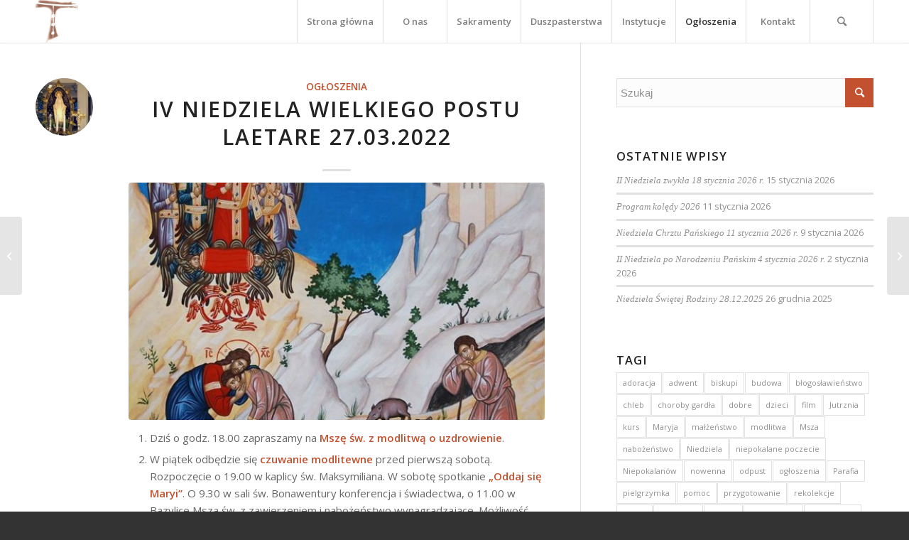

--- FILE ---
content_type: text/html; charset=UTF-8
request_url: https://parafia.niepokalanow.pl/?p=16004
body_size: 18171
content:
<!DOCTYPE html>
<html lang="pl-PL" class="html_stretched responsive av-preloader-disabled av-default-lightbox  html_header_top html_logo_left html_main_nav_header html_menu_right html_custom html_header_sticky html_header_shrinking_disabled html_mobile_menu_tablet html_header_searchicon html_content_align_center html_header_unstick_top_disabled html_header_stretch_disabled html_minimal_header html_minimal_header_shadow html_elegant-blog html_av-submenu-hidden html_av-submenu-display-click html_av-overlay-side html_av-overlay-side-classic html_av-submenu-noclone html_entry_id_16004 av-cookies-no-cookie-consent av-no-preview html_text_menu_active ">
<head>
<meta charset="UTF-8" />
<meta name="robots" content="index, follow" />


<!-- mobile setting -->
<meta name="viewport" content="width=device-width, initial-scale=1">

<!-- Scripts/CSS and wp_head hook -->
<title>IV Niedziela Wielkiego Postu Laetare 27.03.2022 &#8211; Parafia Niepokalanego Poczęcia NMP w Niepokalanowie</title>
<meta name='robots' content='max-image-preview:large' />
<link rel="alternate" type="application/rss+xml" title="Parafia Niepokalanego Poczęcia NMP w Niepokalanowie &raquo; Kanał z wpisami" href="https://parafia.niepokalanow.pl/?feed=rss2" />
<link rel="alternate" type="application/rss+xml" title="Parafia Niepokalanego Poczęcia NMP w Niepokalanowie &raquo; Kanał z komentarzami" href="https://parafia.niepokalanow.pl/?feed=comments-rss2" />
<link rel="alternate" type="text/calendar" title="Parafia Niepokalanego Poczęcia NMP w Niepokalanowie &raquo; kanał iCal" href="https://parafia.niepokalanow.pl?post_type=tribe_events&#038;ical=1" />
<link rel="alternate" type="application/rss+xml" title="Parafia Niepokalanego Poczęcia NMP w Niepokalanowie &raquo; IV Niedziela Wielkiego Postu Laetare 27.03.2022 Kanał z komentarzami" href="https://parafia.niepokalanow.pl/?feed=rss2&#038;p=16004" />
<link rel="alternate" title="oEmbed (JSON)" type="application/json+oembed" href="https://parafia.niepokalanow.pl/index.php?rest_route=%2Foembed%2F1.0%2Fembed&#038;url=https%3A%2F%2Fparafia.niepokalanow.pl%2F%3Fp%3D16004" />
<link rel="alternate" title="oEmbed (XML)" type="text/xml+oembed" href="https://parafia.niepokalanow.pl/index.php?rest_route=%2Foembed%2F1.0%2Fembed&#038;url=https%3A%2F%2Fparafia.niepokalanow.pl%2F%3Fp%3D16004&#038;format=xml" />

<!-- google webfont font replacement -->

			<script type='text/javascript'>

				(function() {
					
					/*	check if webfonts are disabled by user setting via cookie - or user must opt in.	*/
					var html = document.getElementsByTagName('html')[0];
					var cookie_check = html.className.indexOf('av-cookies-needs-opt-in') >= 0 || html.className.indexOf('av-cookies-can-opt-out') >= 0;
					var allow_continue = true;
					var silent_accept_cookie = html.className.indexOf('av-cookies-user-silent-accept') >= 0;

					if( cookie_check && ! silent_accept_cookie )
					{
						if( ! document.cookie.match(/aviaCookieConsent/) || html.className.indexOf('av-cookies-session-refused') >= 0 )
						{
							allow_continue = false;
						}
						else
						{
							if( ! document.cookie.match(/aviaPrivacyRefuseCookiesHideBar/) )
							{
								allow_continue = false;
							}
							else if( ! document.cookie.match(/aviaPrivacyEssentialCookiesEnabled/) )
							{
								allow_continue = false;
							}
							else if( document.cookie.match(/aviaPrivacyGoogleWebfontsDisabled/) )
							{
								allow_continue = false;
							}
						}
					}
					
					if( allow_continue )
					{
						var f = document.createElement('link');
					
						f.type 	= 'text/css';
						f.rel 	= 'stylesheet';
						f.href 	= '//fonts.googleapis.com/css?family=Open+Sans:400,600';
						f.id 	= 'avia-google-webfont';

						document.getElementsByTagName('head')[0].appendChild(f);
					}
				})();
			
			</script>
			<style id='wp-img-auto-sizes-contain-inline-css' type='text/css'>
img:is([sizes=auto i],[sizes^="auto," i]){contain-intrinsic-size:3000px 1500px}
/*# sourceURL=wp-img-auto-sizes-contain-inline-css */
</style>
<link rel='stylesheet' id='avia-grid-css' href='https://parafia.niepokalanow.pl/wp-content/themes/enfold/css/grid.css?ver=4.7.4' type='text/css' media='all' />
<link rel='stylesheet' id='avia-base-css' href='https://parafia.niepokalanow.pl/wp-content/themes/enfold/css/base.css?ver=4.7.4' type='text/css' media='all' />
<link rel='stylesheet' id='avia-layout-css' href='https://parafia.niepokalanow.pl/wp-content/themes/enfold/css/layout.css?ver=4.7.4' type='text/css' media='all' />
<link rel='stylesheet' id='avia-module-audioplayer-css' href='https://parafia.niepokalanow.pl/wp-content/themes/enfold/config-templatebuilder/avia-shortcodes/audio-player/audio-player.css?ver=6.9' type='text/css' media='all' />
<link rel='stylesheet' id='avia-module-blog-css' href='https://parafia.niepokalanow.pl/wp-content/themes/enfold/config-templatebuilder/avia-shortcodes/blog/blog.css?ver=6.9' type='text/css' media='all' />
<link rel='stylesheet' id='avia-module-postslider-css' href='https://parafia.niepokalanow.pl/wp-content/themes/enfold/config-templatebuilder/avia-shortcodes/postslider/postslider.css?ver=6.9' type='text/css' media='all' />
<link rel='stylesheet' id='avia-module-button-css' href='https://parafia.niepokalanow.pl/wp-content/themes/enfold/config-templatebuilder/avia-shortcodes/buttons/buttons.css?ver=6.9' type='text/css' media='all' />
<link rel='stylesheet' id='avia-module-buttonrow-css' href='https://parafia.niepokalanow.pl/wp-content/themes/enfold/config-templatebuilder/avia-shortcodes/buttonrow/buttonrow.css?ver=6.9' type='text/css' media='all' />
<link rel='stylesheet' id='avia-module-button-fullwidth-css' href='https://parafia.niepokalanow.pl/wp-content/themes/enfold/config-templatebuilder/avia-shortcodes/buttons_fullwidth/buttons_fullwidth.css?ver=6.9' type='text/css' media='all' />
<link rel='stylesheet' id='avia-module-catalogue-css' href='https://parafia.niepokalanow.pl/wp-content/themes/enfold/config-templatebuilder/avia-shortcodes/catalogue/catalogue.css?ver=6.9' type='text/css' media='all' />
<link rel='stylesheet' id='avia-module-comments-css' href='https://parafia.niepokalanow.pl/wp-content/themes/enfold/config-templatebuilder/avia-shortcodes/comments/comments.css?ver=6.9' type='text/css' media='all' />
<link rel='stylesheet' id='avia-module-contact-css' href='https://parafia.niepokalanow.pl/wp-content/themes/enfold/config-templatebuilder/avia-shortcodes/contact/contact.css?ver=6.9' type='text/css' media='all' />
<link rel='stylesheet' id='avia-module-slideshow-css' href='https://parafia.niepokalanow.pl/wp-content/themes/enfold/config-templatebuilder/avia-shortcodes/slideshow/slideshow.css?ver=6.9' type='text/css' media='all' />
<link rel='stylesheet' id='avia-module-slideshow-contentpartner-css' href='https://parafia.niepokalanow.pl/wp-content/themes/enfold/config-templatebuilder/avia-shortcodes/contentslider/contentslider.css?ver=6.9' type='text/css' media='all' />
<link rel='stylesheet' id='avia-module-countdown-css' href='https://parafia.niepokalanow.pl/wp-content/themes/enfold/config-templatebuilder/avia-shortcodes/countdown/countdown.css?ver=6.9' type='text/css' media='all' />
<link rel='stylesheet' id='avia-module-events-upcoming-css' href='https://parafia.niepokalanow.pl/wp-content/themes/enfold/config-templatebuilder/avia-shortcodes/events_upcoming/events_upcoming.css?ver=6.9' type='text/css' media='all' />
<link rel='stylesheet' id='avia-module-gallery-css' href='https://parafia.niepokalanow.pl/wp-content/themes/enfold/config-templatebuilder/avia-shortcodes/gallery/gallery.css?ver=6.9' type='text/css' media='all' />
<link rel='stylesheet' id='avia-module-gallery-hor-css' href='https://parafia.niepokalanow.pl/wp-content/themes/enfold/config-templatebuilder/avia-shortcodes/gallery_horizontal/gallery_horizontal.css?ver=6.9' type='text/css' media='all' />
<link rel='stylesheet' id='avia-module-maps-css' href='https://parafia.niepokalanow.pl/wp-content/themes/enfold/config-templatebuilder/avia-shortcodes/google_maps/google_maps.css?ver=6.9' type='text/css' media='all' />
<link rel='stylesheet' id='avia-module-gridrow-css' href='https://parafia.niepokalanow.pl/wp-content/themes/enfold/config-templatebuilder/avia-shortcodes/grid_row/grid_row.css?ver=6.9' type='text/css' media='all' />
<link rel='stylesheet' id='avia-module-heading-css' href='https://parafia.niepokalanow.pl/wp-content/themes/enfold/config-templatebuilder/avia-shortcodes/heading/heading.css?ver=6.9' type='text/css' media='all' />
<link rel='stylesheet' id='avia-module-rotator-css' href='https://parafia.niepokalanow.pl/wp-content/themes/enfold/config-templatebuilder/avia-shortcodes/headline_rotator/headline_rotator.css?ver=6.9' type='text/css' media='all' />
<link rel='stylesheet' id='avia-module-hr-css' href='https://parafia.niepokalanow.pl/wp-content/themes/enfold/config-templatebuilder/avia-shortcodes/hr/hr.css?ver=6.9' type='text/css' media='all' />
<link rel='stylesheet' id='avia-module-icon-css' href='https://parafia.niepokalanow.pl/wp-content/themes/enfold/config-templatebuilder/avia-shortcodes/icon/icon.css?ver=6.9' type='text/css' media='all' />
<link rel='stylesheet' id='avia-module-iconbox-css' href='https://parafia.niepokalanow.pl/wp-content/themes/enfold/config-templatebuilder/avia-shortcodes/iconbox/iconbox.css?ver=6.9' type='text/css' media='all' />
<link rel='stylesheet' id='avia-module-icongrid-css' href='https://parafia.niepokalanow.pl/wp-content/themes/enfold/config-templatebuilder/avia-shortcodes/icongrid/icongrid.css?ver=6.9' type='text/css' media='all' />
<link rel='stylesheet' id='avia-module-iconlist-css' href='https://parafia.niepokalanow.pl/wp-content/themes/enfold/config-templatebuilder/avia-shortcodes/iconlist/iconlist.css?ver=6.9' type='text/css' media='all' />
<link rel='stylesheet' id='avia-module-image-css' href='https://parafia.niepokalanow.pl/wp-content/themes/enfold/config-templatebuilder/avia-shortcodes/image/image.css?ver=6.9' type='text/css' media='all' />
<link rel='stylesheet' id='avia-module-hotspot-css' href='https://parafia.niepokalanow.pl/wp-content/themes/enfold/config-templatebuilder/avia-shortcodes/image_hotspots/image_hotspots.css?ver=6.9' type='text/css' media='all' />
<link rel='stylesheet' id='avia-module-magazine-css' href='https://parafia.niepokalanow.pl/wp-content/themes/enfold/config-templatebuilder/avia-shortcodes/magazine/magazine.css?ver=6.9' type='text/css' media='all' />
<link rel='stylesheet' id='avia-module-masonry-css' href='https://parafia.niepokalanow.pl/wp-content/themes/enfold/config-templatebuilder/avia-shortcodes/masonry_entries/masonry_entries.css?ver=6.9' type='text/css' media='all' />
<link rel='stylesheet' id='avia-siteloader-css' href='https://parafia.niepokalanow.pl/wp-content/themes/enfold/css/avia-snippet-site-preloader.css?ver=6.9' type='text/css' media='all' />
<link rel='stylesheet' id='avia-module-menu-css' href='https://parafia.niepokalanow.pl/wp-content/themes/enfold/config-templatebuilder/avia-shortcodes/menu/menu.css?ver=6.9' type='text/css' media='all' />
<link rel='stylesheet' id='avia-modfule-notification-css' href='https://parafia.niepokalanow.pl/wp-content/themes/enfold/config-templatebuilder/avia-shortcodes/notification/notification.css?ver=6.9' type='text/css' media='all' />
<link rel='stylesheet' id='avia-module-numbers-css' href='https://parafia.niepokalanow.pl/wp-content/themes/enfold/config-templatebuilder/avia-shortcodes/numbers/numbers.css?ver=6.9' type='text/css' media='all' />
<link rel='stylesheet' id='avia-module-portfolio-css' href='https://parafia.niepokalanow.pl/wp-content/themes/enfold/config-templatebuilder/avia-shortcodes/portfolio/portfolio.css?ver=6.9' type='text/css' media='all' />
<link rel='stylesheet' id='avia-module-progress-bar-css' href='https://parafia.niepokalanow.pl/wp-content/themes/enfold/config-templatebuilder/avia-shortcodes/progressbar/progressbar.css?ver=6.9' type='text/css' media='all' />
<link rel='stylesheet' id='avia-module-promobox-css' href='https://parafia.niepokalanow.pl/wp-content/themes/enfold/config-templatebuilder/avia-shortcodes/promobox/promobox.css?ver=6.9' type='text/css' media='all' />
<link rel='stylesheet' id='avia-sc-search-css' href='https://parafia.niepokalanow.pl/wp-content/themes/enfold/config-templatebuilder/avia-shortcodes/search/search.css?ver=6.9' type='text/css' media='all' />
<link rel='stylesheet' id='avia-module-slideshow-accordion-css' href='https://parafia.niepokalanow.pl/wp-content/themes/enfold/config-templatebuilder/avia-shortcodes/slideshow_accordion/slideshow_accordion.css?ver=6.9' type='text/css' media='all' />
<link rel='stylesheet' id='avia-module-slideshow-feature-image-css' href='https://parafia.niepokalanow.pl/wp-content/themes/enfold/config-templatebuilder/avia-shortcodes/slideshow_feature_image/slideshow_feature_image.css?ver=6.9' type='text/css' media='all' />
<link rel='stylesheet' id='avia-module-slideshow-fullsize-css' href='https://parafia.niepokalanow.pl/wp-content/themes/enfold/config-templatebuilder/avia-shortcodes/slideshow_fullsize/slideshow_fullsize.css?ver=6.9' type='text/css' media='all' />
<link rel='stylesheet' id='avia-module-slideshow-fullscreen-css' href='https://parafia.niepokalanow.pl/wp-content/themes/enfold/config-templatebuilder/avia-shortcodes/slideshow_fullscreen/slideshow_fullscreen.css?ver=6.9' type='text/css' media='all' />
<link rel='stylesheet' id='avia-module-slideshow-ls-css' href='https://parafia.niepokalanow.pl/wp-content/themes/enfold/config-templatebuilder/avia-shortcodes/slideshow_layerslider/slideshow_layerslider.css?ver=6.9' type='text/css' media='all' />
<link rel='stylesheet' id='avia-module-social-css' href='https://parafia.niepokalanow.pl/wp-content/themes/enfold/config-templatebuilder/avia-shortcodes/social_share/social_share.css?ver=6.9' type='text/css' media='all' />
<link rel='stylesheet' id='avia-module-tabsection-css' href='https://parafia.niepokalanow.pl/wp-content/themes/enfold/config-templatebuilder/avia-shortcodes/tab_section/tab_section.css?ver=6.9' type='text/css' media='all' />
<link rel='stylesheet' id='avia-module-table-css' href='https://parafia.niepokalanow.pl/wp-content/themes/enfold/config-templatebuilder/avia-shortcodes/table/table.css?ver=6.9' type='text/css' media='all' />
<link rel='stylesheet' id='avia-module-tabs-css' href='https://parafia.niepokalanow.pl/wp-content/themes/enfold/config-templatebuilder/avia-shortcodes/tabs/tabs.css?ver=6.9' type='text/css' media='all' />
<link rel='stylesheet' id='avia-module-team-css' href='https://parafia.niepokalanow.pl/wp-content/themes/enfold/config-templatebuilder/avia-shortcodes/team/team.css?ver=6.9' type='text/css' media='all' />
<link rel='stylesheet' id='avia-module-testimonials-css' href='https://parafia.niepokalanow.pl/wp-content/themes/enfold/config-templatebuilder/avia-shortcodes/testimonials/testimonials.css?ver=6.9' type='text/css' media='all' />
<link rel='stylesheet' id='avia-module-timeline-css' href='https://parafia.niepokalanow.pl/wp-content/themes/enfold/config-templatebuilder/avia-shortcodes/timeline/timeline.css?ver=6.9' type='text/css' media='all' />
<link rel='stylesheet' id='avia-module-toggles-css' href='https://parafia.niepokalanow.pl/wp-content/themes/enfold/config-templatebuilder/avia-shortcodes/toggles/toggles.css?ver=6.9' type='text/css' media='all' />
<link rel='stylesheet' id='avia-module-video-css' href='https://parafia.niepokalanow.pl/wp-content/themes/enfold/config-templatebuilder/avia-shortcodes/video/video.css?ver=6.9' type='text/css' media='all' />
<style id='wp-emoji-styles-inline-css' type='text/css'>

	img.wp-smiley, img.emoji {
		display: inline !important;
		border: none !important;
		box-shadow: none !important;
		height: 1em !important;
		width: 1em !important;
		margin: 0 0.07em !important;
		vertical-align: -0.1em !important;
		background: none !important;
		padding: 0 !important;
	}
/*# sourceURL=wp-emoji-styles-inline-css */
</style>
<link rel='stylesheet' id='wp-block-library-css' href='https://parafia.niepokalanow.pl/wp-includes/css/dist/block-library/style.min.css?ver=6.9' type='text/css' media='all' />
<style id='global-styles-inline-css' type='text/css'>
:root{--wp--preset--aspect-ratio--square: 1;--wp--preset--aspect-ratio--4-3: 4/3;--wp--preset--aspect-ratio--3-4: 3/4;--wp--preset--aspect-ratio--3-2: 3/2;--wp--preset--aspect-ratio--2-3: 2/3;--wp--preset--aspect-ratio--16-9: 16/9;--wp--preset--aspect-ratio--9-16: 9/16;--wp--preset--color--black: #000000;--wp--preset--color--cyan-bluish-gray: #abb8c3;--wp--preset--color--white: #ffffff;--wp--preset--color--pale-pink: #f78da7;--wp--preset--color--vivid-red: #cf2e2e;--wp--preset--color--luminous-vivid-orange: #ff6900;--wp--preset--color--luminous-vivid-amber: #fcb900;--wp--preset--color--light-green-cyan: #7bdcb5;--wp--preset--color--vivid-green-cyan: #00d084;--wp--preset--color--pale-cyan-blue: #8ed1fc;--wp--preset--color--vivid-cyan-blue: #0693e3;--wp--preset--color--vivid-purple: #9b51e0;--wp--preset--gradient--vivid-cyan-blue-to-vivid-purple: linear-gradient(135deg,rgb(6,147,227) 0%,rgb(155,81,224) 100%);--wp--preset--gradient--light-green-cyan-to-vivid-green-cyan: linear-gradient(135deg,rgb(122,220,180) 0%,rgb(0,208,130) 100%);--wp--preset--gradient--luminous-vivid-amber-to-luminous-vivid-orange: linear-gradient(135deg,rgb(252,185,0) 0%,rgb(255,105,0) 100%);--wp--preset--gradient--luminous-vivid-orange-to-vivid-red: linear-gradient(135deg,rgb(255,105,0) 0%,rgb(207,46,46) 100%);--wp--preset--gradient--very-light-gray-to-cyan-bluish-gray: linear-gradient(135deg,rgb(238,238,238) 0%,rgb(169,184,195) 100%);--wp--preset--gradient--cool-to-warm-spectrum: linear-gradient(135deg,rgb(74,234,220) 0%,rgb(151,120,209) 20%,rgb(207,42,186) 40%,rgb(238,44,130) 60%,rgb(251,105,98) 80%,rgb(254,248,76) 100%);--wp--preset--gradient--blush-light-purple: linear-gradient(135deg,rgb(255,206,236) 0%,rgb(152,150,240) 100%);--wp--preset--gradient--blush-bordeaux: linear-gradient(135deg,rgb(254,205,165) 0%,rgb(254,45,45) 50%,rgb(107,0,62) 100%);--wp--preset--gradient--luminous-dusk: linear-gradient(135deg,rgb(255,203,112) 0%,rgb(199,81,192) 50%,rgb(65,88,208) 100%);--wp--preset--gradient--pale-ocean: linear-gradient(135deg,rgb(255,245,203) 0%,rgb(182,227,212) 50%,rgb(51,167,181) 100%);--wp--preset--gradient--electric-grass: linear-gradient(135deg,rgb(202,248,128) 0%,rgb(113,206,126) 100%);--wp--preset--gradient--midnight: linear-gradient(135deg,rgb(2,3,129) 0%,rgb(40,116,252) 100%);--wp--preset--font-size--small: 13px;--wp--preset--font-size--medium: 20px;--wp--preset--font-size--large: 36px;--wp--preset--font-size--x-large: 42px;--wp--preset--spacing--20: 0.44rem;--wp--preset--spacing--30: 0.67rem;--wp--preset--spacing--40: 1rem;--wp--preset--spacing--50: 1.5rem;--wp--preset--spacing--60: 2.25rem;--wp--preset--spacing--70: 3.38rem;--wp--preset--spacing--80: 5.06rem;--wp--preset--shadow--natural: 6px 6px 9px rgba(0, 0, 0, 0.2);--wp--preset--shadow--deep: 12px 12px 50px rgba(0, 0, 0, 0.4);--wp--preset--shadow--sharp: 6px 6px 0px rgba(0, 0, 0, 0.2);--wp--preset--shadow--outlined: 6px 6px 0px -3px rgb(255, 255, 255), 6px 6px rgb(0, 0, 0);--wp--preset--shadow--crisp: 6px 6px 0px rgb(0, 0, 0);}:where(.is-layout-flex){gap: 0.5em;}:where(.is-layout-grid){gap: 0.5em;}body .is-layout-flex{display: flex;}.is-layout-flex{flex-wrap: wrap;align-items: center;}.is-layout-flex > :is(*, div){margin: 0;}body .is-layout-grid{display: grid;}.is-layout-grid > :is(*, div){margin: 0;}:where(.wp-block-columns.is-layout-flex){gap: 2em;}:where(.wp-block-columns.is-layout-grid){gap: 2em;}:where(.wp-block-post-template.is-layout-flex){gap: 1.25em;}:where(.wp-block-post-template.is-layout-grid){gap: 1.25em;}.has-black-color{color: var(--wp--preset--color--black) !important;}.has-cyan-bluish-gray-color{color: var(--wp--preset--color--cyan-bluish-gray) !important;}.has-white-color{color: var(--wp--preset--color--white) !important;}.has-pale-pink-color{color: var(--wp--preset--color--pale-pink) !important;}.has-vivid-red-color{color: var(--wp--preset--color--vivid-red) !important;}.has-luminous-vivid-orange-color{color: var(--wp--preset--color--luminous-vivid-orange) !important;}.has-luminous-vivid-amber-color{color: var(--wp--preset--color--luminous-vivid-amber) !important;}.has-light-green-cyan-color{color: var(--wp--preset--color--light-green-cyan) !important;}.has-vivid-green-cyan-color{color: var(--wp--preset--color--vivid-green-cyan) !important;}.has-pale-cyan-blue-color{color: var(--wp--preset--color--pale-cyan-blue) !important;}.has-vivid-cyan-blue-color{color: var(--wp--preset--color--vivid-cyan-blue) !important;}.has-vivid-purple-color{color: var(--wp--preset--color--vivid-purple) !important;}.has-black-background-color{background-color: var(--wp--preset--color--black) !important;}.has-cyan-bluish-gray-background-color{background-color: var(--wp--preset--color--cyan-bluish-gray) !important;}.has-white-background-color{background-color: var(--wp--preset--color--white) !important;}.has-pale-pink-background-color{background-color: var(--wp--preset--color--pale-pink) !important;}.has-vivid-red-background-color{background-color: var(--wp--preset--color--vivid-red) !important;}.has-luminous-vivid-orange-background-color{background-color: var(--wp--preset--color--luminous-vivid-orange) !important;}.has-luminous-vivid-amber-background-color{background-color: var(--wp--preset--color--luminous-vivid-amber) !important;}.has-light-green-cyan-background-color{background-color: var(--wp--preset--color--light-green-cyan) !important;}.has-vivid-green-cyan-background-color{background-color: var(--wp--preset--color--vivid-green-cyan) !important;}.has-pale-cyan-blue-background-color{background-color: var(--wp--preset--color--pale-cyan-blue) !important;}.has-vivid-cyan-blue-background-color{background-color: var(--wp--preset--color--vivid-cyan-blue) !important;}.has-vivid-purple-background-color{background-color: var(--wp--preset--color--vivid-purple) !important;}.has-black-border-color{border-color: var(--wp--preset--color--black) !important;}.has-cyan-bluish-gray-border-color{border-color: var(--wp--preset--color--cyan-bluish-gray) !important;}.has-white-border-color{border-color: var(--wp--preset--color--white) !important;}.has-pale-pink-border-color{border-color: var(--wp--preset--color--pale-pink) !important;}.has-vivid-red-border-color{border-color: var(--wp--preset--color--vivid-red) !important;}.has-luminous-vivid-orange-border-color{border-color: var(--wp--preset--color--luminous-vivid-orange) !important;}.has-luminous-vivid-amber-border-color{border-color: var(--wp--preset--color--luminous-vivid-amber) !important;}.has-light-green-cyan-border-color{border-color: var(--wp--preset--color--light-green-cyan) !important;}.has-vivid-green-cyan-border-color{border-color: var(--wp--preset--color--vivid-green-cyan) !important;}.has-pale-cyan-blue-border-color{border-color: var(--wp--preset--color--pale-cyan-blue) !important;}.has-vivid-cyan-blue-border-color{border-color: var(--wp--preset--color--vivid-cyan-blue) !important;}.has-vivid-purple-border-color{border-color: var(--wp--preset--color--vivid-purple) !important;}.has-vivid-cyan-blue-to-vivid-purple-gradient-background{background: var(--wp--preset--gradient--vivid-cyan-blue-to-vivid-purple) !important;}.has-light-green-cyan-to-vivid-green-cyan-gradient-background{background: var(--wp--preset--gradient--light-green-cyan-to-vivid-green-cyan) !important;}.has-luminous-vivid-amber-to-luminous-vivid-orange-gradient-background{background: var(--wp--preset--gradient--luminous-vivid-amber-to-luminous-vivid-orange) !important;}.has-luminous-vivid-orange-to-vivid-red-gradient-background{background: var(--wp--preset--gradient--luminous-vivid-orange-to-vivid-red) !important;}.has-very-light-gray-to-cyan-bluish-gray-gradient-background{background: var(--wp--preset--gradient--very-light-gray-to-cyan-bluish-gray) !important;}.has-cool-to-warm-spectrum-gradient-background{background: var(--wp--preset--gradient--cool-to-warm-spectrum) !important;}.has-blush-light-purple-gradient-background{background: var(--wp--preset--gradient--blush-light-purple) !important;}.has-blush-bordeaux-gradient-background{background: var(--wp--preset--gradient--blush-bordeaux) !important;}.has-luminous-dusk-gradient-background{background: var(--wp--preset--gradient--luminous-dusk) !important;}.has-pale-ocean-gradient-background{background: var(--wp--preset--gradient--pale-ocean) !important;}.has-electric-grass-gradient-background{background: var(--wp--preset--gradient--electric-grass) !important;}.has-midnight-gradient-background{background: var(--wp--preset--gradient--midnight) !important;}.has-small-font-size{font-size: var(--wp--preset--font-size--small) !important;}.has-medium-font-size{font-size: var(--wp--preset--font-size--medium) !important;}.has-large-font-size{font-size: var(--wp--preset--font-size--large) !important;}.has-x-large-font-size{font-size: var(--wp--preset--font-size--x-large) !important;}
/*# sourceURL=global-styles-inline-css */
</style>

<style id='classic-theme-styles-inline-css' type='text/css'>
/*! This file is auto-generated */
.wp-block-button__link{color:#fff;background-color:#32373c;border-radius:9999px;box-shadow:none;text-decoration:none;padding:calc(.667em + 2px) calc(1.333em + 2px);font-size:1.125em}.wp-block-file__button{background:#32373c;color:#fff;text-decoration:none}
/*# sourceURL=/wp-includes/css/classic-themes.min.css */
</style>
<link rel='stylesheet' id='awsm-ead-public-css' href='https://parafia.niepokalanow.pl/wp-content/plugins/embed-any-document/css/embed-public.min.css?ver=2.7.12' type='text/css' media='all' />
<link rel='stylesheet' id='avatar-manager-css' href='https://parafia.niepokalanow.pl/wp-content/plugins/avatar-manager/assets/css/avatar-manager.min.css?ver=1.2.1' type='text/css' media='all' />
<link rel='stylesheet' id='avia-scs-css' href='https://parafia.niepokalanow.pl/wp-content/themes/enfold/css/shortcodes.css?ver=4.7.4' type='text/css' media='all' />
<link rel='stylesheet' id='avia-popup-css-css' href='https://parafia.niepokalanow.pl/wp-content/themes/enfold/js/aviapopup/magnific-popup.css?ver=4.7.4' type='text/css' media='screen' />
<link rel='stylesheet' id='avia-lightbox-css' href='https://parafia.niepokalanow.pl/wp-content/themes/enfold/css/avia-snippet-lightbox.css?ver=4.7.4' type='text/css' media='screen' />
<link rel='stylesheet' id='avia-widget-css-css' href='https://parafia.niepokalanow.pl/wp-content/themes/enfold/css/avia-snippet-widget.css?ver=4.7.4' type='text/css' media='screen' />
<link rel='stylesheet' id='avia-dynamic-css' href='https://parafia.niepokalanow.pl/wp-content/uploads/dynamic_avia/enfold.css?ver=69640cd968cc4' type='text/css' media='all' />
<link rel='stylesheet' id='avia-custom-css' href='https://parafia.niepokalanow.pl/wp-content/themes/enfold/css/custom.css?ver=4.7.4' type='text/css' media='all' />
<link rel='stylesheet' id='avia-events-cal-css' href='https://parafia.niepokalanow.pl/wp-content/themes/enfold/config-events-calendar/event-mod.css?ver=6.9' type='text/css' media='all' />
<script type="text/javascript" src="https://parafia.niepokalanow.pl/wp-includes/js/jquery/jquery.min.js?ver=3.7.1" id="jquery-core-js"></script>
<script type="text/javascript" src="https://parafia.niepokalanow.pl/wp-includes/js/jquery/jquery-migrate.min.js?ver=3.4.1" id="jquery-migrate-js"></script>
<script type="text/javascript" src="https://parafia.niepokalanow.pl/wp-content/plugins/avatar-manager/assets/js/avatar-manager.min.js?ver=1.2.1" id="avatar-manager-js"></script>
<script type="text/javascript" src="https://parafia.niepokalanow.pl/wp-content/themes/enfold/js/avia-compat.js?ver=4.7.4" id="avia-compat-js"></script>
<link rel="https://api.w.org/" href="https://parafia.niepokalanow.pl/index.php?rest_route=/" /><link rel="alternate" title="JSON" type="application/json" href="https://parafia.niepokalanow.pl/index.php?rest_route=/wp/v2/posts/16004" /><link rel="EditURI" type="application/rsd+xml" title="RSD" href="https://parafia.niepokalanow.pl/xmlrpc.php?rsd" />
<meta name="generator" content="WordPress 6.9" />
<link rel="canonical" href="https://parafia.niepokalanow.pl/?p=16004" />
<link rel='shortlink' href='https://parafia.niepokalanow.pl/?p=16004' />
<meta name="tec-api-version" content="v1"><meta name="tec-api-origin" content="https://parafia.niepokalanow.pl"><link rel="alternate" href="https://parafia.niepokalanow.pl/index.php?rest_route=/tribe/events/v1/" /><link rel="profile" href="http://gmpg.org/xfn/11" />
<link rel="alternate" type="application/rss+xml" title="Parafia Niepokalanego Poczęcia NMP w Niepokalanowie RSS2 Feed" href="https://parafia.niepokalanow.pl/?feed=rss2" />
<link rel="pingback" href="https://parafia.niepokalanow.pl/xmlrpc.php" />

<style type='text/css' media='screen'>
 #top #header_main > .container, #top #header_main > .container .main_menu  .av-main-nav > li > a, #top #header_main #menu-item-shop .cart_dropdown_link{ height:60px; line-height: 60px; }
 .html_top_nav_header .av-logo-container{ height:60px;  }
 .html_header_top.html_header_sticky #top #wrap_all #main{ padding-top:60px; } 
</style>
<!--[if lt IE 9]><script src="https://parafia.niepokalanow.pl/wp-content/themes/enfold/js/html5shiv.js"></script><![endif]-->

<style type='text/css'>
@font-face {font-family: 'entypo-fontello'; font-weight: normal; font-style: normal; font-display: auto;
src: url('https://parafia.niepokalanow.pl/wp-content/themes/enfold/config-templatebuilder/avia-template-builder/assets/fonts/entypo-fontello.eot');
src: url('https://parafia.niepokalanow.pl/wp-content/themes/enfold/config-templatebuilder/avia-template-builder/assets/fonts/entypo-fontello.eot?#iefix') format('embedded-opentype'), 
url('https://parafia.niepokalanow.pl/wp-content/themes/enfold/config-templatebuilder/avia-template-builder/assets/fonts/entypo-fontello.woff') format('woff'),
url('https://parafia.niepokalanow.pl/wp-content/themes/enfold/config-templatebuilder/avia-template-builder/assets/fonts/entypo-fontello.woff2') format('woff2'),
url('https://parafia.niepokalanow.pl/wp-content/themes/enfold/config-templatebuilder/avia-template-builder/assets/fonts/entypo-fontello.ttf') format('truetype'), 
url('https://parafia.niepokalanow.pl/wp-content/themes/enfold/config-templatebuilder/avia-template-builder/assets/fonts/entypo-fontello.svg#entypo-fontello') format('svg');
} #top .avia-font-entypo-fontello, body .avia-font-entypo-fontello, html body [data-av_iconfont='entypo-fontello']:before{ font-family: 'entypo-fontello'; }
</style>

<!--
Debugging Info for Theme support: 

Theme: Enfold
Version: 4.7.4
Installed: enfold
AviaFramework Version: 5.0
AviaBuilder Version: 4.7.1.1
aviaElementManager Version: 1.0.1
ML:512-PU:86-PLA:10
WP:6.9
Compress: CSS:disabled - JS:disabled
Updates: enabled - deprecated Envato API - register Envato Token
PLAu:9
-->
</head>




<body id="top" class="wp-singular post-template-default single single-post postid-16004 single-format-standard wp-theme-enfold rtl_columns stretched open_sans tribe-no-js" itemscope="itemscope" itemtype="https://schema.org/WebPage" >

	
	<div id='wrap_all'>

	
<header id='header' class='all_colors header_color light_bg_color  av_header_top av_logo_left av_main_nav_header av_menu_right av_custom av_header_sticky av_header_shrinking_disabled av_header_stretch_disabled av_mobile_menu_tablet av_header_searchicon av_header_unstick_top_disabled av_seperator_big_border av_minimal_header av_minimal_header_shadow av_bottom_nav_disabled '  role="banner" itemscope="itemscope" itemtype="https://schema.org/WPHeader" >

		<div  id='header_main' class='container_wrap container_wrap_logo'>
	
        <div class='container av-logo-container'><div class='inner-container'><span class='logo'><a href='https://parafia.niepokalanow.pl/'><img height='100' width='300' src='http://parafia.niepokalanow.pl/wp-content/uploads/2015/08/tau-e-cingolo-180x180.jpg' alt='Parafia Niepokalanego Poczęcia NMP w Niepokalanowie' title='' /></a></span><nav class='main_menu' data-selectname='Wybierz stornę'  role="navigation" itemscope="itemscope" itemtype="https://schema.org/SiteNavigationElement" ><div class="avia-menu av-main-nav-wrap"><ul id="avia-menu" class="menu av-main-nav"><li id="menu-item-3460" class="menu-item menu-item-type-post_type menu-item-object-page menu-item-home menu-item-top-level menu-item-top-level-1"><a href="https://parafia.niepokalanow.pl/" itemprop="url"><span class="avia-bullet"></span><span class="avia-menu-text">Strona główna</span><span class="avia-menu-fx"><span class="avia-arrow-wrap"><span class="avia-arrow"></span></span></span></a></li>
<li id="menu-item-3446" class="menu-item menu-item-type-post_type menu-item-object-page menu-item-has-children menu-item-top-level menu-item-top-level-2"><a href="https://parafia.niepokalanow.pl/?page_id=96" itemprop="url"><span class="avia-bullet"></span><span class="avia-menu-text">O nas</span><span class="avia-menu-fx"><span class="avia-arrow-wrap"><span class="avia-arrow"></span></span></span></a>


<ul class="sub-menu">
	<li id="menu-item-3456" class="menu-item menu-item-type-post_type menu-item-object-page"><a href="https://parafia.niepokalanow.pl/?page_id=376" itemprop="url"><span class="avia-bullet"></span><span class="avia-menu-text">Kancelaria parafialna</span></a></li>
	<li id="menu-item-3467" class="menu-item menu-item-type-post_type menu-item-object-page"><a href="https://parafia.niepokalanow.pl/?page_id=378" itemprop="url"><span class="avia-bullet"></span><span class="avia-menu-text">Nasi duszpasterze</span></a></li>
	<li id="menu-item-3457" class="menu-item menu-item-type-post_type menu-item-object-page"><a href="https://parafia.niepokalanow.pl/?page_id=374" itemprop="url"><span class="avia-bullet"></span><span class="avia-menu-text">Nabożeństwa</span></a></li>
	<li id="menu-item-7418" class="menu-item menu-item-type-custom menu-item-object-custom"><a href="https://paprotnia.grobonet.com" itemprop="url"><span class="avia-bullet"></span><span class="avia-menu-text">Cmentarz parafialny</span></a></li>
</ul>
</li>
<li id="menu-item-3458" class="menu-item menu-item-type-post_type menu-item-object-page menu-item-has-children menu-item-top-level menu-item-top-level-3"><a href="https://parafia.niepokalanow.pl/?page_id=17" itemprop="url"><span class="avia-bullet"></span><span class="avia-menu-text">Sakramenty</span><span class="avia-menu-fx"><span class="avia-arrow-wrap"><span class="avia-arrow"></span></span></span></a>


<ul class="sub-menu">
	<li id="menu-item-3695" class="menu-item menu-item-type-post_type menu-item-object-page"><a href="https://parafia.niepokalanow.pl/?page_id=3690" itemprop="url"><span class="avia-bullet"></span><span class="avia-menu-text">Sakrament chrztu</span></a></li>
	<li id="menu-item-3780" class="menu-item menu-item-type-post_type menu-item-object-page"><a href="https://parafia.niepokalanow.pl/?page_id=3756" itemprop="url"><span class="avia-bullet"></span><span class="avia-menu-text">Sakrament bierzmowania</span></a></li>
	<li id="menu-item-3712" class="menu-item menu-item-type-post_type menu-item-object-page"><a href="https://parafia.niepokalanow.pl/?page_id=3708" itemprop="url"><span class="avia-bullet"></span><span class="avia-menu-text">Eucharystia</span></a></li>
	<li id="menu-item-3779" class="menu-item menu-item-type-post_type menu-item-object-page"><a href="https://parafia.niepokalanow.pl/?page_id=3772" itemprop="url"><span class="avia-bullet"></span><span class="avia-menu-text">Dyżury spowiedzi</span></a></li>
	<li id="menu-item-3809" class="menu-item menu-item-type-post_type menu-item-object-page"><a href="https://parafia.niepokalanow.pl/?page_id=3802" itemprop="url"><span class="avia-bullet"></span><span class="avia-menu-text">Namaszczenie chorych</span></a></li>
	<li id="menu-item-3797" class="menu-item menu-item-type-post_type menu-item-object-page"><a href="https://parafia.niepokalanow.pl/?page_id=3781" itemprop="url"><span class="avia-bullet"></span><span class="avia-menu-text">Sakrament małżeństwa</span></a></li>
</ul>
</li>
<li id="menu-item-3466" class="menu-item menu-item-type-post_type menu-item-object-page menu-item-has-children menu-item-top-level menu-item-top-level-4"><a href="https://parafia.niepokalanow.pl/?page_id=380" itemprop="url"><span class="avia-bullet"></span><span class="avia-menu-text">Duszpasterstwa</span><span class="avia-menu-fx"><span class="avia-arrow-wrap"><span class="avia-arrow"></span></span></span></a>


<ul class="sub-menu">
	<li id="menu-item-3747" class="menu-item menu-item-type-post_type menu-item-object-page"><a href="https://parafia.niepokalanow.pl/?page_id=3738" itemprop="url"><span class="avia-bullet"></span><span class="avia-menu-text">Duszpasterstwo małżeństw</span></a></li>
	<li id="menu-item-3839" class="menu-item menu-item-type-post_type menu-item-object-page"><a href="https://parafia.niepokalanow.pl/?page_id=3834" itemprop="url"><span class="avia-bullet"></span><span class="avia-menu-text">Zespół &#8222;Miriam&#8221;</span></a></li>
	<li id="menu-item-3841" class="menu-item menu-item-type-post_type menu-item-object-page"><a href="https://parafia.niepokalanow.pl/?page_id=3814" itemprop="url"><span class="avia-bullet"></span><span class="avia-menu-text">Żywy Rózaniec</span></a></li>
	<li id="menu-item-12818" class="menu-item menu-item-type-post_type menu-item-object-page"><a href="https://parafia.niepokalanow.pl/?page_id=12808" itemprop="url"><span class="avia-bullet"></span><span class="avia-menu-text">Biel</span></a></li>
	<li id="menu-item-3840" class="menu-item menu-item-type-post_type menu-item-object-page"><a href="https://parafia.niepokalanow.pl/?page_id=3824" itemprop="url"><span class="avia-bullet"></span><span class="avia-menu-text">Odnowa w Duchu Świętym</span></a></li>
	<li id="menu-item-3876" class="menu-item menu-item-type-post_type menu-item-object-page"><a href="https://parafia.niepokalanow.pl/?page_id=3854" itemprop="url"><span class="avia-bullet"></span><span class="avia-menu-text">Ministranci</span></a></li>
	<li id="menu-item-3874" class="menu-item menu-item-type-post_type menu-item-object-page"><a href="https://parafia.niepokalanow.pl/?page_id=3870" itemprop="url"><span class="avia-bullet"></span><span class="avia-menu-text">Schola dziecięca</span></a></li>
	<li id="menu-item-3877" class="menu-item menu-item-type-post_type menu-item-object-page"><a href="https://parafia.niepokalanow.pl/?page_id=3843" itemprop="url"><span class="avia-bullet"></span><span class="avia-menu-text">Chór parafialny</span></a></li>
	<li id="menu-item-3910" class="menu-item menu-item-type-post_type menu-item-object-page"><a href="https://parafia.niepokalanow.pl/?page_id=3907" itemprop="url"><span class="avia-bullet"></span><span class="avia-menu-text">Rodzina Radia Maryja</span></a></li>
	<li id="menu-item-3926" class="menu-item menu-item-type-post_type menu-item-object-page"><a href="https://parafia.niepokalanow.pl/?page_id=3884" itemprop="url"><span class="avia-bullet"></span><span class="avia-menu-text">Rycerstwo Niepokalanej</span></a></li>
	<li id="menu-item-3932" class="menu-item menu-item-type-post_type menu-item-object-page"><a href="https://parafia.niepokalanow.pl/?page_id=3929" itemprop="url"><span class="avia-bullet"></span><span class="avia-menu-text">Orkiestra parafialna</span></a></li>
	<li id="menu-item-3937" class="menu-item menu-item-type-post_type menu-item-object-page"><a href="https://parafia.niepokalanow.pl/?page_id=3933" itemprop="url"><span class="avia-bullet"></span><span class="avia-menu-text">Skauci Europy</span></a></li>
	<li id="menu-item-4927" class="menu-item menu-item-type-post_type menu-item-object-page"><a href="https://parafia.niepokalanow.pl/?page_id=4922" itemprop="url"><span class="avia-bullet"></span><span class="avia-menu-text">Wspólnota FZŚ</span></a></li>
	<li id="menu-item-3942" class="menu-item menu-item-type-post_type menu-item-object-page"><a href="https://parafia.niepokalanow.pl/?page_id=3938" itemprop="url"><span class="avia-bullet"></span><span class="avia-menu-text">Wspólnota młodzieżowa &#8222;Jeruzalem&#8221;</span></a></li>
</ul>
</li>
<li id="menu-item-3465" class="menu-item menu-item-type-post_type menu-item-object-page menu-item-has-children menu-item-top-level menu-item-top-level-5"><a href="https://parafia.niepokalanow.pl/?page_id=382" itemprop="url"><span class="avia-bullet"></span><span class="avia-menu-text">Instytucje</span><span class="avia-menu-fx"><span class="avia-arrow-wrap"><span class="avia-arrow"></span></span></span></a>


<ul class="sub-menu">
	<li id="menu-item-5415" class="menu-item menu-item-type-post_type menu-item-object-page"><a href="https://parafia.niepokalanow.pl/?page_id=5411" itemprop="url"><span class="avia-bullet"></span><span class="avia-menu-text">Rada Parafialna</span></a></li>
	<li id="menu-item-3917" class="menu-item menu-item-type-post_type menu-item-object-page"><a href="https://parafia.niepokalanow.pl/?page_id=3913" itemprop="url"><span class="avia-bullet"></span><span class="avia-menu-text">Zespół parafialny &#8222;Caritas&#8221;</span></a></li>
	<li id="menu-item-3965" class="menu-item menu-item-type-post_type menu-item-object-page"><a href="https://parafia.niepokalanow.pl/?page_id=3952" itemprop="url"><span class="avia-bullet"></span><span class="avia-menu-text">Modernizacja wyposażenia obiektu Bazyliki w Niepokalanowie</span></a></li>
	<li id="menu-item-3971" class="menu-item menu-item-type-post_type menu-item-object-page"><a href="https://parafia.niepokalanow.pl/?page_id=3967" itemprop="url"><span class="avia-bullet"></span><span class="avia-menu-text">Zaułek Aniołów</span></a></li>
</ul>
</li>
<li id="menu-item-3459" class="menu-item menu-item-type-post_type menu-item-object-page current_page_parent menu-item-has-children menu-item-top-level menu-item-top-level-6 current-menu-item"><a href="https://parafia.niepokalanow.pl/?page_id=3449" itemprop="url"><span class="avia-bullet"></span><span class="avia-menu-text">Ogłoszenia</span><span class="avia-menu-fx"><span class="avia-arrow-wrap"><span class="avia-arrow"></span></span></span></a>


<ul class="sub-menu">
	<li id="menu-item-4139" class="menu-item menu-item-type-custom menu-item-object-custom"><a href="http://serwer1310789.home.pl/parafia?post_type=tribe_events" itemprop="url"><span class="avia-bullet"></span><span class="avia-menu-text">Wydarzenia</span></a></li>
	<li id="menu-item-3672" class="menu-item menu-item-type-post_type menu-item-object-page"><a href="https://parafia.niepokalanow.pl/?page_id=3669" itemprop="url"><span class="avia-bullet"></span><span class="avia-menu-text">Galeria wydarzeń</span></a></li>
</ul>
</li>
<li id="menu-item-3461" class="menu-item menu-item-type-post_type menu-item-object-page menu-item-top-level menu-item-top-level-7"><a href="https://parafia.niepokalanow.pl/?page_id=98" itemprop="url"><span class="avia-bullet"></span><span class="avia-menu-text">Kontakt</span><span class="avia-menu-fx"><span class="avia-arrow-wrap"><span class="avia-arrow"></span></span></span></a></li>
<li id="menu-item-search" class="noMobile menu-item menu-item-search-dropdown menu-item-avia-special"><a aria-label="Szukaj" href="?s=" rel="nofollow" data-avia-search-tooltip="

&lt;form role=&quot;search&quot; action=&quot;https://parafia.niepokalanow.pl/&quot; id=&quot;searchform&quot; method=&quot;get&quot; class=&quot;&quot;&gt;
	&lt;div&gt;
		&lt;input type=&quot;submit&quot; value=&quot;&quot; id=&quot;searchsubmit&quot; class=&quot;button avia-font-entypo-fontello&quot; /&gt;
		&lt;input type=&quot;text&quot; id=&quot;s&quot; name=&quot;s&quot; value=&quot;&quot; placeholder='Szukaj' /&gt;
			&lt;/div&gt;
&lt;/form&gt;" aria-hidden='false' data-av_icon='' data-av_iconfont='entypo-fontello'><span class="avia_hidden_link_text">Szukaj</span></a></li><li class="av-burger-menu-main menu-item-avia-special ">
	        			<a href="#" aria-label="Menu" aria-hidden="false">
							<span class="av-hamburger av-hamburger--spin av-js-hamburger">
								<span class="av-hamburger-box">
						          <span class="av-hamburger-inner"></span>
						          <strong>Menu</strong>
								</span>
							</span>
							<span class="avia_hidden_link_text">Menu</span>
						</a>
	        		   </li></ul></div></nav></div> </div> 
		<!-- end container_wrap-->
		</div>
		<div class='header_bg'></div>

<!-- end header -->
</header>
		
	<div id='main' class='all_colors' data-scroll-offset='60'>

	
		<div class='container_wrap container_wrap_first main_color sidebar_right'>

			<div class='container template-blog template-single-blog '>

				<main class='content units av-content-small alpha '  role="main" itemscope="itemscope" itemtype="https://schema.org/Blog" >

                    <article class='post-entry post-entry-type-standard post-entry-16004 post-loop-1 post-parity-odd post-entry-last multi-big with-slider post-16004 post type-post status-publish format-standard has-post-thumbnail hentry category-bez-kategorii'  itemscope="itemscope" itemtype="https://schema.org/BlogPosting" itemprop="blogPost" ><div class='blog-meta'><a href='https://parafia.niepokalanow.pl/?author=2' class='post-author-format-type'><span class='rounded-container'><img alt="Parafia Niepokalanów" class="avatar avatar-81 photo avatar-default" height="81" src="https://parafia.niepokalanow.pl/wp-content/uploads/2025/02/Niepokal-81x81.jpg" width="81"><span class="iconfont" aria-hidden='true' data-av_icon='' data-av_iconfont='entypo-fontello'></span></span></a></div><div class='entry-content-wrapper clearfix standard-content'><header class="entry-content-header"><div class="av-heading-wrapper"><span class="blog-categories minor-meta"><a href="https://parafia.niepokalanow.pl/?cat=1" rel="tag">Ogłoszenia</a> </span><h1 class='post-title entry-title '  itemprop="headline" >	<a href='https://parafia.niepokalanow.pl/?p=16004' rel='bookmark' title='Permanent Link: IV Niedziela Wielkiego Postu Laetare 27.03.2022'>IV Niedziela Wielkiego Postu Laetare 27.03.2022			<span class='post-format-icon minor-meta'></span>	</a></h1></div></header><span class="av-vertical-delimiter"></span><div class="big-preview multi-big"><a href="https://parafia.niepokalanow.pl/wp-content/uploads/2022/03/marnotrawny.jpg"  title="marnotrawny" ><img width="563" height="321" src="https://parafia.niepokalanow.pl/wp-content/uploads/2022/03/marnotrawny-563x321.jpg" class="attachment-entry_with_sidebar size-entry_with_sidebar wp-post-image" alt="" decoding="async" fetchpriority="high" /></a></div><div class="entry-content"  itemprop="text" ><ol>
<li>Dziś o godz. 18.00 zapraszamy na <strong>Mszę św. z modlitwą o uzdrowienie</strong>.</li>
<li>W piątek odbędzie się <strong>czuwanie modlitewne</strong> przed pierwszą sobotą. Rozpoczęcie o 19.00 w kaplicy św. Maksymiliana. W sobotę spotkanie <strong>„Oddaj się Maryi”</strong>. O 9.30 w sali św. Bonawentury konferencja i świadectwa, o 11.00 w Bazylice Msza św. z zawierzeniem i nabożeństwo wynagradzające. Możliwość ciepłego posiłku, o 14.00 konferencja Marty Przybyły pt. „Owoce modlitwy za kapłanów”.</li>
<li>W przyszłą niedzielę rozpoczynamy <strong>p</strong><strong>arafialne rekolekcje wielkopostne</strong>. Poprowadzi je <strong>paulin o. Michał Fuksa</strong>. Szczegółowy program rekolekcji znajduje się w gablocie oraz na stronie internetowej parafii. Zapraszamy do jak najliczniejszego skorzystania z nauk oraz ze spowiedzi. Tego dnia po Mszy o 10.00 odbędzie się spotkanie Żywego Różańca.</li>
<li>W piątek <strong>1 kwietnia o godz. 20.00</strong> w Bazylice zostanie odprawiona Msza święta z błogosławieństwem dla uczestników <strong>Ekstremalnej Drogi Krzyżowej</strong>. Trasa rozpocznie się i zakończy na placu przed świątynią.</li>
<li>W czwartek <strong>7 kwietnia</strong> o godz. 19.00 w Bazylice odbędzie się <strong>koncert pieśni wielkopostnych</strong> „Stabat Mater” w wykonaniu zespołu <strong>Mazowsze</strong>.</li>
<li>W celu poprawy bezpieczeństwa dla pieszych i pojazdów pod torami przy ul. O. Maksymiliana Kolbego będzie wykonany tunel. W związku z tą inwestycją przesunięte będzie koryto rzeki Teresinki a <strong>figura Matki Bożej Niepokalanej przy budynku pocztowym</strong> przeniesiona w inne miejsce. Zainteresowanych wskazaniem nowej lokalizacji figury na terenie klasztoru Niepokalanów zapraszamy na spotkanie w najbliższą środę o godz. 20.00 do Domu Parafialnego.</li>
<li>W koszu przy ołtarzu św. Antoniego zbieramy <strong>produkty spożywcze i chemiczne dla najbardziej potrzebujących z naszej parafii</strong>. Rozdzielaniem tych darów zajmie się <strong>parafialny Zespół Caritas</strong>.</li>
<li>Zachęcamy do <strong>częstej modlitwy o pokój</strong> w naszej kaplicy wieczystej adoracji – <strong>Światowym Centrum Modlitwy o Pokój</strong>.</li>
<li>O<strong>fiary na kwiaty do Grobu Pańskiego</strong> można składać do oznaczonej puszki przy wyjściu z Bazyliki. W intencji wszystkich Ofiarodawców modlić się będziemy na Mszy świętej w Wigilię Paschalną.</li>
</ol>
</div><span class='post-meta-infos'><time class='date-container minor-meta updated' >26 marca 2022</time><span class='text-sep text-sep-date'>/</span><span class="blog-author minor-meta">Autor <span class="entry-author-link"  itemprop="author" ><span class="author"><span class="fn"><a href="https://parafia.niepokalanow.pl/?author=2" title="Wpisy od Parafia Niepokalanów" rel="author">Parafia Niepokalanów</a></span></span></span></span></span><footer class="entry-footer"><div class='av-share-box'><h5 class='av-share-link-description av-no-toc '>Doceń i poleć nas</h5><ul class='av-share-box-list noLightbox'><li class='av-share-link av-social-link-facebook' ><a target="_blank" aria-label="Udostępnij Facebook" href='https://www.facebook.com/sharer.php?u=https://parafia.niepokalanow.pl/?p=16004&#038;t=IV%20Niedziela%20Wielkiego%20Postu%20Laetare%2027.03.2022' aria-hidden='false' data-av_icon='' data-av_iconfont='entypo-fontello' title='' data-avia-related-tooltip='Udostępnij Facebook' rel="noopener"><span class='avia_hidden_link_text'>Udostępnij Facebook</span></a></li><li class='av-share-link av-social-link-twitter' ><a target="_blank" aria-label="Udostępnij Twitter" href='https://twitter.com/share?text=IV%20Niedziela%20Wielkiego%20Postu%20Laetare%2027.03.2022&#038;url=https://parafia.niepokalanow.pl/?p=16004' aria-hidden='false' data-av_icon='' data-av_iconfont='entypo-fontello' title='' data-avia-related-tooltip='Udostępnij Twitter' rel="noopener"><span class='avia_hidden_link_text'>Udostępnij Twitter</span></a></li><li class='av-share-link av-social-link-whatsapp' ><a target="_blank" aria-label="Share on WhatsApp" href='https://api.whatsapp.com/send?text=https://parafia.niepokalanow.pl/?p=16004' aria-hidden='false' data-av_icon='' data-av_iconfont='entypo-fontello' title='' data-avia-related-tooltip='Share on WhatsApp' rel="noopener"><span class='avia_hidden_link_text'>Share on WhatsApp</span></a></li><li class='av-share-link av-social-link-mail' ><a  aria-label="Wyślij e-mail" href='mailto:?subject=IV%20Niedziela%20Wielkiego%20Postu%20Laetare%2027.03.2022&#038;body=https://parafia.niepokalanow.pl/?p=16004' aria-hidden='false' data-av_icon='' data-av_iconfont='entypo-fontello' title='' data-avia-related-tooltip='Wyślij e-mail'><span class='avia_hidden_link_text'>Wyślij e-mail</span></a></li></ul></div></footer><div class='post_delimiter'></div></div><div class='post_author_timeline'></div><span class='hidden'>
				<span class='av-structured-data'  itemprop="image" itemscope="itemscope" itemtype="https://schema.org/ImageObject" >
						<span itemprop='url'>https://parafia.niepokalanow.pl/wp-content/uploads/2022/03/marnotrawny.jpg</span>
						<span itemprop='height'>550</span>
						<span itemprop='width'>563</span>
				</span>
				<span class='av-structured-data'  itemprop="publisher" itemtype="https://schema.org/Organization" itemscope="itemscope" >
						<span itemprop='name'>Parafia Niepokalanów</span>
						<span itemprop='logo' itemscope itemtype='https://schema.org/ImageObject'>
							<span itemprop='url'>http://parafia.niepokalanow.pl/wp-content/uploads/2015/08/tau-e-cingolo-180x180.jpg</span>
						 </span>
				</span><span class='av-structured-data'  itemprop="author" itemscope="itemscope" itemtype="https://schema.org/Person" ><span itemprop='name'>Parafia Niepokalanów</span></span><span class='av-structured-data'  itemprop="datePublished" datetime="2022-03-26T15:25:32+01:00" >2022-03-26 15:25:32</span><span class='av-structured-data'  itemprop="dateModified" itemtype="https://schema.org/dateModified" >2022-03-26 15:26:24</span><span class='av-structured-data'  itemprop="mainEntityOfPage" itemtype="https://schema.org/mainEntityOfPage" ><span itemprop='name'>IV Niedziela Wielkiego Postu Laetare 27.03.2022</span></span></span></article><div class='multi-big'></div>


	        	
	        	
<div class='comment-entry post-entry'>


</div>
				<!--end content-->
				</main>

				<aside class='sidebar sidebar_right   alpha units'  role="complementary" itemscope="itemscope" itemtype="https://schema.org/WPSideBar" ><div class='inner_sidebar extralight-border'><section id="search-3" class="widget clearfix widget_search">

<form action="https://parafia.niepokalanow.pl/" id="searchform" method="get" class="">
	<div>
		<input type="submit" value="" id="searchsubmit" class="button avia-font-entypo-fontello" />
		<input type="text" id="s" name="s" value="" placeholder='Szukaj' />
			</div>
</form><span class="seperator extralight-border"></span></section>
		<section id="recent-posts-2" class="widget clearfix widget_recent_entries">
		<h3 class="widgettitle">Ostatnie wpisy</h3>
		<ul>
											<li>
					<a href="https://parafia.niepokalanow.pl/?p=19385">II Niedziela zwykła    18 stycznia 2026 r.</a>
											<span class="post-date">15 stycznia 2026</span>
									</li>
											<li>
					<a href="https://parafia.niepokalanow.pl/?p=19378">Program kolędy 2026</a>
											<span class="post-date">11 stycznia 2026</span>
									</li>
											<li>
					<a href="https://parafia.niepokalanow.pl/?p=19361">Niedziela Chrztu Pańskiego 11 stycznia 2026 r.</a>
											<span class="post-date">9 stycznia 2026</span>
									</li>
											<li>
					<a href="https://parafia.niepokalanow.pl/?p=19336">II Niedziela po Narodzeniu Pańskim 4 stycznia 2026 r.</a>
											<span class="post-date">2 stycznia 2026</span>
									</li>
											<li>
					<a href="https://parafia.niepokalanow.pl/?p=19274">Niedziela Świętej Rodziny 28.12.2025</a>
											<span class="post-date">26 grudnia 2025</span>
									</li>
					</ul>

		<span class="seperator extralight-border"></span></section><section id="tag_cloud-2" class="widget clearfix widget_tag_cloud"><h3 class="widgettitle">Tagi</h3><div class="tagcloud"><a href="https://parafia.niepokalanow.pl/?tag=adoracja" class="tag-cloud-link tag-link-103 tag-link-position-1" style="font-size: 12.565217391304pt;" aria-label="adoracja (5 elementów)">adoracja</a>
<a href="https://parafia.niepokalanow.pl/?tag=adwent" class="tag-cloud-link tag-link-97 tag-link-position-2" style="font-size: 18.95652173913pt;" aria-label="adwent (15 elementów)">adwent</a>
<a href="https://parafia.niepokalanow.pl/?tag=biskupi" class="tag-cloud-link tag-link-69 tag-link-position-3" style="font-size: 8pt;" aria-label="biskupi (2 elementy)">biskupi</a>
<a href="https://parafia.niepokalanow.pl/?tag=budowa" class="tag-cloud-link tag-link-96 tag-link-position-4" style="font-size: 8pt;" aria-label="budowa (2 elementy)">budowa</a>
<a href="https://parafia.niepokalanow.pl/?tag=blogoslawienstwo" class="tag-cloud-link tag-link-159 tag-link-position-5" style="font-size: 11.347826086957pt;" aria-label="błogosławieństwo (4 elementy)">błogosławieństwo</a>
<a href="https://parafia.niepokalanow.pl/?tag=chleb" class="tag-cloud-link tag-link-155 tag-link-position-6" style="font-size: 9.8260869565217pt;" aria-label="chleb (3 elementy)">chleb</a>
<a href="https://parafia.niepokalanow.pl/?tag=choroby-gardla" class="tag-cloud-link tag-link-160 tag-link-position-7" style="font-size: 9.8260869565217pt;" aria-label="choroby gardła (3 elementy)">choroby gardła</a>
<a href="https://parafia.niepokalanow.pl/?tag=dobre" class="tag-cloud-link tag-link-76 tag-link-position-8" style="font-size: 8pt;" aria-label="dobre (2 elementy)">dobre</a>
<a href="https://parafia.niepokalanow.pl/?tag=dzieci" class="tag-cloud-link tag-link-83 tag-link-position-9" style="font-size: 12.565217391304pt;" aria-label="dzieci (5 elementów)">dzieci</a>
<a href="https://parafia.niepokalanow.pl/?tag=film" class="tag-cloud-link tag-link-75 tag-link-position-10" style="font-size: 9.8260869565217pt;" aria-label="film (3 elementy)">film</a>
<a href="https://parafia.niepokalanow.pl/?tag=jutrznia" class="tag-cloud-link tag-link-167 tag-link-position-11" style="font-size: 9.8260869565217pt;" aria-label="Jutrznia (3 elementy)">Jutrznia</a>
<a href="https://parafia.niepokalanow.pl/?tag=kurs" class="tag-cloud-link tag-link-63 tag-link-position-12" style="font-size: 12.565217391304pt;" aria-label="kurs (5 elementów)">kurs</a>
<a href="https://parafia.niepokalanow.pl/?tag=maryja" class="tag-cloud-link tag-link-79 tag-link-position-13" style="font-size: 18.195652173913pt;" aria-label="Maryja (13 elementów)">Maryja</a>
<a href="https://parafia.niepokalanow.pl/?tag=malzenstwo" class="tag-cloud-link tag-link-61 tag-link-position-14" style="font-size: 9.8260869565217pt;" aria-label="małżeństwo (3 elementy)">małżeństwo</a>
<a href="https://parafia.niepokalanow.pl/?tag=modlitwa" class="tag-cloud-link tag-link-72 tag-link-position-15" style="font-size: 9.8260869565217pt;" aria-label="modlitwa (3 elementy)">modlitwa</a>
<a href="https://parafia.niepokalanow.pl/?tag=msza" class="tag-cloud-link tag-link-65 tag-link-position-16" style="font-size: 16.521739130435pt;" aria-label="Msza (10 elementów)">Msza</a>
<a href="https://parafia.niepokalanow.pl/?tag=nabozenstwo" class="tag-cloud-link tag-link-53 tag-link-position-17" style="font-size: 14.391304347826pt;" aria-label="nabożeństwo (7 elementów)">nabożeństwo</a>
<a href="https://parafia.niepokalanow.pl/?tag=niedziela" class="tag-cloud-link tag-link-51 tag-link-position-18" style="font-size: 18.95652173913pt;" aria-label="Niedziela (15 elementów)">Niedziela</a>
<a href="https://parafia.niepokalanow.pl/?tag=niepokalane-poczecie" class="tag-cloud-link tag-link-81 tag-link-position-19" style="font-size: 16.521739130435pt;" aria-label="niepokalane poczecie (10 elementów)">niepokalane poczecie</a>
<a href="https://parafia.niepokalanow.pl/?tag=niepokalanow" class="tag-cloud-link tag-link-60 tag-link-position-20" style="font-size: 16.521739130435pt;" aria-label="Niepokalanów (10 elementów)">Niepokalanów</a>
<a href="https://parafia.niepokalanow.pl/?tag=nowenna" class="tag-cloud-link tag-link-80 tag-link-position-21" style="font-size: 15.913043478261pt;" aria-label="nowenna (9 elementów)">nowenna</a>
<a href="https://parafia.niepokalanow.pl/?tag=odpust" class="tag-cloud-link tag-link-98 tag-link-position-22" style="font-size: 9.8260869565217pt;" aria-label="odpust (3 elementy)">odpust</a>
<a href="https://parafia.niepokalanow.pl/?tag=ogloszenia" class="tag-cloud-link tag-link-49 tag-link-position-23" style="font-size: 13.630434782609pt;" aria-label="ogłoszenia (6 elementów)">ogłoszenia</a>
<a href="https://parafia.niepokalanow.pl/?tag=parafia" class="tag-cloud-link tag-link-50 tag-link-position-24" style="font-size: 12.565217391304pt;" aria-label="Parafia (5 elementów)">Parafia</a>
<a href="https://parafia.niepokalanow.pl/?tag=pielgrzymka" class="tag-cloud-link tag-link-58 tag-link-position-25" style="font-size: 12.565217391304pt;" aria-label="pielgrzymka (5 elementów)">pielgrzymka</a>
<a href="https://parafia.niepokalanow.pl/?tag=pomoc" class="tag-cloud-link tag-link-82 tag-link-position-26" style="font-size: 9.8260869565217pt;" aria-label="pomoc (3 elementy)">pomoc</a>
<a href="https://parafia.niepokalanow.pl/?tag=przygotowanie" class="tag-cloud-link tag-link-62 tag-link-position-27" style="font-size: 11.347826086957pt;" aria-label="przygotowanie (4 elementy)">przygotowanie</a>
<a href="https://parafia.niepokalanow.pl/?tag=rekolekcje" class="tag-cloud-link tag-link-102 tag-link-position-28" style="font-size: 15.152173913043pt;" aria-label="rekolekcje (8 elementów)">rekolekcje</a>
<a href="https://parafia.niepokalanow.pl/?tag=roraty" class="tag-cloud-link tag-link-88 tag-link-position-29" style="font-size: 22pt;" aria-label="roraty (24 elementy)">roraty</a>
<a href="https://parafia.niepokalanow.pl/?tag=spotkanie" class="tag-cloud-link tag-link-66 tag-link-position-30" style="font-size: 8pt;" aria-label="spotkanie (2 elementy)">spotkanie</a>
<a href="https://parafia.niepokalanow.pl/?tag=szopka" class="tag-cloud-link tag-link-95 tag-link-position-31" style="font-size: 12.565217391304pt;" aria-label="szopka (5 elementów)">szopka</a>
<a href="https://parafia.niepokalanow.pl/?tag=trzech-kroli" class="tag-cloud-link tag-link-116 tag-link-position-32" style="font-size: 9.8260869565217pt;" aria-label="Trzech Króli (3 elementy)">Trzech Króli</a>
<a href="https://parafia.niepokalanow.pl/?tag=uroczystosc" class="tag-cloud-link tag-link-67 tag-link-position-33" style="font-size: 18.195652173913pt;" aria-label="uroczystość (13 elementów)">uroczystość</a>
<a href="https://parafia.niepokalanow.pl/?tag=uzdrowienie" class="tag-cloud-link tag-link-73 tag-link-position-34" style="font-size: 9.8260869565217pt;" aria-label="uzdrowienie (3 elementy)">uzdrowienie</a>
<a href="https://parafia.niepokalanow.pl/?tag=wielki-post" class="tag-cloud-link tag-link-168 tag-link-position-35" style="font-size: 11.347826086957pt;" aria-label="Wielki Post (4 elementy)">Wielki Post</a>
<a href="https://parafia.niepokalanow.pl/?tag=wspomnienie" class="tag-cloud-link tag-link-70 tag-link-position-36" style="font-size: 14.391304347826pt;" aria-label="wspomnienie (7 elementów)">wspomnienie</a>
<a href="https://parafia.niepokalanow.pl/?tag=wypominki" class="tag-cloud-link tag-link-52 tag-link-position-37" style="font-size: 11.347826086957pt;" aria-label="wypominki (4 elementy)">wypominki</a>
<a href="https://parafia.niepokalanow.pl/?tag=zmarli" class="tag-cloud-link tag-link-54 tag-link-position-38" style="font-size: 11.347826086957pt;" aria-label="zmarli (4 elementy)">zmarli</a>
<a href="https://parafia.niepokalanow.pl/?tag=zwykla" class="tag-cloud-link tag-link-131 tag-link-position-39" style="font-size: 9.8260869565217pt;" aria-label="zwykła (3 elementy)">zwykła</a>
<a href="https://parafia.niepokalanow.pl/?tag=slub" class="tag-cloud-link tag-link-74 tag-link-position-40" style="font-size: 12.565217391304pt;" aria-label="ślub (5 elementów)">ślub</a>
<a href="https://parafia.niepokalanow.pl/?tag=sw-agata" class="tag-cloud-link tag-link-154 tag-link-position-41" style="font-size: 9.8260869565217pt;" aria-label="św. Agata (3 elementy)">św. Agata</a>
<a href="https://parafia.niepokalanow.pl/?tag=sw-blazej" class="tag-cloud-link tag-link-151 tag-link-position-42" style="font-size: 9.8260869565217pt;" aria-label="św. Błażej (3 elementy)">św. Błażej</a>
<a href="https://parafia.niepokalanow.pl/?tag=swieci" class="tag-cloud-link tag-link-71 tag-link-position-43" style="font-size: 11.347826086957pt;" aria-label="święci (4 elementy)">święci</a>
<a href="https://parafia.niepokalanow.pl/?tag=swieta" class="tag-cloud-link tag-link-84 tag-link-position-44" style="font-size: 11.347826086957pt;" aria-label="święta (4 elementy)">święta</a>
<a href="https://parafia.niepokalanow.pl/?tag=swieto" class="tag-cloud-link tag-link-89 tag-link-position-45" style="font-size: 9.8260869565217pt;" aria-label="święto (3 elementy)">święto</a></div>
<span class="seperator extralight-border"></span></section><section id="calendar-2" class="widget clearfix widget_calendar"><div id="calendar_wrap" class="calendar_wrap"><table id="wp-calendar" class="wp-calendar-table">
	<caption>styczeń 2026</caption>
	<thead>
	<tr>
		<th scope="col" aria-label="niedziela">N</th>
		<th scope="col" aria-label="poniedziałek">P</th>
		<th scope="col" aria-label="wtorek">W</th>
		<th scope="col" aria-label="środa">Ś</th>
		<th scope="col" aria-label="czwartek">C</th>
		<th scope="col" aria-label="piątek">P</th>
		<th scope="col" aria-label="sobota">S</th>
	</tr>
	</thead>
	<tbody>
	<tr>
		<td colspan="4" class="pad">&nbsp;</td><td>1</td><td><a href="https://parafia.niepokalanow.pl/?m=20260102" aria-label="Wpisy opublikowane dnia 2026-01-02">2</a></td><td>3</td>
	</tr>
	<tr>
		<td>4</td><td>5</td><td>6</td><td>7</td><td>8</td><td><a href="https://parafia.niepokalanow.pl/?m=20260109" aria-label="Wpisy opublikowane dnia 2026-01-09">9</a></td><td>10</td>
	</tr>
	<tr>
		<td><a href="https://parafia.niepokalanow.pl/?m=20260111" aria-label="Wpisy opublikowane dnia 2026-01-11">11</a></td><td>12</td><td>13</td><td>14</td><td><a href="https://parafia.niepokalanow.pl/?m=20260115" aria-label="Wpisy opublikowane dnia 2026-01-15">15</a></td><td>16</td><td>17</td>
	</tr>
	<tr>
		<td>18</td><td id="today">19</td><td>20</td><td>21</td><td>22</td><td>23</td><td>24</td>
	</tr>
	<tr>
		<td>25</td><td>26</td><td>27</td><td>28</td><td>29</td><td>30</td><td>31</td>
	</tr>
	</tbody>
	</table><nav aria-label="Poprzednie i następne miesiące" class="wp-calendar-nav">
		<span class="wp-calendar-nav-prev"><a href="https://parafia.niepokalanow.pl/?m=202512">&laquo; gru</a></span>
		<span class="pad">&nbsp;</span>
		<span class="wp-calendar-nav-next">&nbsp;</span>
	</nav></div><span class="seperator extralight-border"></span></section><section id="avia_fb_likebox-2" class="widget clearfix avia_fb_likebox"><h3 class="widgettitle">Follow us on Facebook</h3><div class='av_facebook_widget_wrap ' ><div class="fb-page" data-width="500" data-href="https://www.facebook.com/parafia.niepokalanow/" data-small-header="false" data-adapt-container-width="true" data-hide-cover="false" data-show-facepile="true" data-show-posts="false"><div class="fb-xfbml-parse-ignore"></div></div></div><span class="seperator extralight-border"></span></section></div></aside>

			</div><!--end container-->

		</div><!-- close default .container_wrap element -->


						<div class='container_wrap footer_color' id='footer'>

					<div class='container'>

						<div class='flex_column av_one_third  first el_before_av_one_third'><section id="text-3" class="widget clearfix widget_text">			<div class="textwidget">Parafia Rzymskokatolicka<br>
Niepokalanego Poczęcia Najświętszej Maryi Panny <br>
w Niepokalanowie <br>
ul. Kolbego 5, Paprotnia<br>
96-515 Teresin<br>
Tel.: + 48 46 864 09 30<br>
E-mail: parafia.niepokalanow@gmail.com<br>
<br>
Nr konta<br>
Bank Spółdzielczy w Teresinie<br>
34 9284 0005 0009 8342 2000 0010</div>
		<span class="seperator extralight-border"></span></section><section id="text-4" class="widget clearfix widget_text"><h3 class="widgettitle">Free Aftersales Support</h3>			<div class="textwidget"><p class="top-0">We offer 100% free after sales support. Once you purchase you can use our <a href="http://support.quanticalabs.com/" class="target-blank">Support Forum</a> backed by professionals who are available to help our customers.</p>
<div style="border-bottom-width:1px;border-style:none;padding-top:12px;margin-bottom:12px;" class="divider clear-fix "></div>
<a class="button button-medium button-style-1 target-blank" href="http://support.quanticalabs.com"><span class=""><span class="">Visit Support Forum</span></span></a></div>
		<span class="seperator extralight-border"></span></section><section id="text-5" class="widget clearfix widget_text"><h3 class="widgettitle">Customization Services</h3>			<div class="textwidget"><p class="top-0">We provide WordPress customization services some of which are:</p>
<div style="border-bottom-width:1px;border-style:none;padding-top:5px;margin-bottom:5px;" class="divider clear-fix "></div>
<ul class="clear-fix layout-p-100 list list-bullet-bullet_1-png">
<li class="column-left paragraph">
<div class="paragraph">Theme install and set-up</div>
</li>
<li class="column-left paragraph">
<div class="paragraph">Responsive development</div>
</li>
<li class="column-left paragraph">
<div class="paragraph">Custom page templates</div>
</li>
<li class="column-left paragraph">
<div class="paragraph">Custom plugin development</div>
</li>
<li class="column-left paragraph">
<div class="paragraph">Custom theme and icons design</div>
</li>
</ul></div>
		<span class="seperator extralight-border"></span></section><section id="text-6" class="widget clearfix widget_text"><h3 class="widgettitle">Blog Categories</h3>			<div class="textwidget"><ul class="list-0 clear-fix category-list "><li class="cat-item cat-item-70"><a title="View all posts filed under New Releases" href="http://quanticalabs.com/home/category/new-releases/">New Releases</a>
</li>
<li class="cat-item cat-item-69"><a title="View all posts filed under Update Info" href="http://quanticalabs.com/home/category/update-info/">Update Info</a>
</li>
</ul></div>
		<span class="seperator extralight-border"></span></section><section id="text-8" class="widget clearfix widget_text"><h3 class="widgettitle">Explore Our Items</h3>			<div class="textwidget"><ul class="list-0 clear-fix category-list "><li><a href="http://quanticalabs.com/home/portfolio-category/css3-solutions/">CSS3 Solutions</a></li><li><a href="http://quanticalabs.com/home/portfolio-category/icon-sets/">Icon Sets</a></li><li><a href="http://quanticalabs.com/home/portfolio-category/php-scripts/">PHP Scripts</a></li><li><a href="http://quanticalabs.com/home/portfolio-category/site-templates/">Site Templates</a></li><li><a href="http://quanticalabs.com/home/portfolio-category/wordpress-plugins/">WordPress Plugins</a></li><li><a href="http://quanticalabs.com/home/portfolio-category/wordpress-themes/">WordPress Themes</a></li></ul></div>
		<span class="seperator extralight-border"></span></section><section id="nav_menu-3" class="widget clearfix widget_nav_menu"><div class="menu-about-us-container"><ul id="menu-about-us" class="menu"><li id="menu-item-3445" class="menu-item menu-item-type-post_type menu-item-object-page menu-item-3445"><a href="https://parafia.niepokalanow.pl/?page_id=96">Wczoraj i dziś parafii</a></li>
<li id="menu-item-3454" class="menu-item menu-item-type-post_type menu-item-object-page menu-item-3454"><a href="https://parafia.niepokalanow.pl/?page_id=376">Kancelaria parafialna</a></li>
<li id="menu-item-3455" class="menu-item menu-item-type-post_type menu-item-object-page menu-item-3455"><a href="https://parafia.niepokalanow.pl/?page_id=374">Nabożeństwa</a></li>
<li id="menu-item-3464" class="menu-item menu-item-type-post_type menu-item-object-page menu-item-3464"><a href="https://parafia.niepokalanow.pl/?page_id=378">Nasi duszpasterze</a></li>
<li id="menu-item-3462" class="menu-item menu-item-type-post_type menu-item-object-page menu-item-3462"><a href="https://parafia.niepokalanow.pl/?page_id=382">Instytucje</a></li>
<li id="menu-item-3463" class="menu-item menu-item-type-post_type menu-item-object-page menu-item-3463"><a href="https://parafia.niepokalanow.pl/?page_id=380">Duszpasterstwa</a></li>
</ul></div><span class="seperator extralight-border"></span></section></div><div class='flex_column av_one_third  el_after_av_one_third  el_before_av_one_third '><section id="avia_fb_likebox-3" class="widget clearfix avia_fb_likebox"><h3 class="widgettitle">Follow us on Facebook</h3><div class='av_facebook_widget_wrap ' ><div class="fb-page" data-width="500" data-href="https://www.facebook.com/parafia.niepokalanow/" data-small-header="false" data-adapt-container-width="true" data-hide-cover="false" data-show-facepile="true" data-show-posts="false"><div class="fb-xfbml-parse-ignore"></div></div></div><span class="seperator extralight-border"></span></section></div><div class='flex_column av_one_third  el_after_av_one_third  el_before_av_one_third '><section id="newsbox-3" class="widget clearfix newsbox"><h3 class="widgettitle">Aktualności</h3><ul class="news-wrap image_size_widget"><li class="news-content post-format-standard"><a class='news-link' title='II Niedziela zwykła    18 stycznia 2026 r.' href='https://parafia.niepokalanow.pl/?p=19385'><span class='news-thumb '><img width="36" height="36" src="https://parafia.niepokalanow.pl/wp-content/uploads/2025/12/capture_20251205221612893-36x36.jpg" class="attachment-widget size-widget wp-post-image" alt="" decoding="async" loading="lazy" srcset="https://parafia.niepokalanow.pl/wp-content/uploads/2025/12/capture_20251205221612893-36x36.jpg 36w, https://parafia.niepokalanow.pl/wp-content/uploads/2025/12/capture_20251205221612893-80x80.jpg 80w, https://parafia.niepokalanow.pl/wp-content/uploads/2025/12/capture_20251205221612893-180x180.jpg 180w, https://parafia.niepokalanow.pl/wp-content/uploads/2025/12/capture_20251205221612893-637x630.jpg 637w" sizes="auto, (max-width: 36px) 100vw, 36px" /></span><strong class='news-headline'>II Niedziela zwykła    18 stycznia 2026 r.<span class='news-time'>15 stycznia 2026 - 11:40</span></strong></a></li><li class="news-content post-format-standard"><a class='news-link' title='Niedziela Chrztu Pańskiego 11 stycznia 2026 r.' href='https://parafia.niepokalanow.pl/?p=19361'><span class='news-thumb '><img width="36" height="36" src="https://parafia.niepokalanow.pl/wp-content/uploads/2025/12/capture_20251205221612893-36x36.jpg" class="attachment-widget size-widget wp-post-image" alt="" decoding="async" loading="lazy" srcset="https://parafia.niepokalanow.pl/wp-content/uploads/2025/12/capture_20251205221612893-36x36.jpg 36w, https://parafia.niepokalanow.pl/wp-content/uploads/2025/12/capture_20251205221612893-80x80.jpg 80w, https://parafia.niepokalanow.pl/wp-content/uploads/2025/12/capture_20251205221612893-180x180.jpg 180w, https://parafia.niepokalanow.pl/wp-content/uploads/2025/12/capture_20251205221612893-637x630.jpg 637w" sizes="auto, (max-width: 36px) 100vw, 36px" /></span><strong class='news-headline'>Niedziela Chrztu Pańskiego 11 stycznia 2026 r.<span class='news-time'>9 stycznia 2026 - 10:58</span></strong></a></li><li class="news-content post-format-standard"><a class='news-link' title='II Niedziela po Narodzeniu Pańskim 4 stycznia 2026 r.' href='https://parafia.niepokalanow.pl/?p=19336'><span class='news-thumb '><img width="36" height="36" src="https://parafia.niepokalanow.pl/wp-content/uploads/2025/12/capture_20251205221612893-36x36.jpg" class="attachment-widget size-widget wp-post-image" alt="" decoding="async" loading="lazy" srcset="https://parafia.niepokalanow.pl/wp-content/uploads/2025/12/capture_20251205221612893-36x36.jpg 36w, https://parafia.niepokalanow.pl/wp-content/uploads/2025/12/capture_20251205221612893-80x80.jpg 80w, https://parafia.niepokalanow.pl/wp-content/uploads/2025/12/capture_20251205221612893-180x180.jpg 180w, https://parafia.niepokalanow.pl/wp-content/uploads/2025/12/capture_20251205221612893-637x630.jpg 637w" sizes="auto, (max-width: 36px) 100vw, 36px" /></span><strong class='news-headline'>II Niedziela po Narodzeniu Pańskim 4 stycznia 2026 r.<span class='news-time'>2 stycznia 2026 - 11:20</span></strong></a></li><li class="news-content post-format-standard"><a class='news-link' title='Niedziela Świętej Rodziny 28.12.2025' href='https://parafia.niepokalanow.pl/?p=19274'><span class='news-thumb '><img width="36" height="36" src="https://parafia.niepokalanow.pl/wp-content/uploads/2025/12/capture_20251205221612893-36x36.jpg" class="attachment-widget size-widget wp-post-image" alt="" decoding="async" loading="lazy" srcset="https://parafia.niepokalanow.pl/wp-content/uploads/2025/12/capture_20251205221612893-36x36.jpg 36w, https://parafia.niepokalanow.pl/wp-content/uploads/2025/12/capture_20251205221612893-80x80.jpg 80w, https://parafia.niepokalanow.pl/wp-content/uploads/2025/12/capture_20251205221612893-180x180.jpg 180w, https://parafia.niepokalanow.pl/wp-content/uploads/2025/12/capture_20251205221612893-637x630.jpg 637w" sizes="auto, (max-width: 36px) 100vw, 36px" /></span><strong class='news-headline'>Niedziela Świętej Rodziny 28.12.2025<span class='news-time'>26 grudnia 2025 - 13:24</span></strong></a></li><li class="news-content post-format-standard"><a class='news-link' title='Ogłoszenia duszpasterskie IV Niedziela Adwentu 21.12.2025' href='https://parafia.niepokalanow.pl/?p=19247'><span class='news-thumb '><img width="36" height="36" src="https://parafia.niepokalanow.pl/wp-content/uploads/2025/12/capture_20251205221612893-36x36.jpg" class="attachment-widget size-widget wp-post-image" alt="" decoding="async" loading="lazy" srcset="https://parafia.niepokalanow.pl/wp-content/uploads/2025/12/capture_20251205221612893-36x36.jpg 36w, https://parafia.niepokalanow.pl/wp-content/uploads/2025/12/capture_20251205221612893-80x80.jpg 80w, https://parafia.niepokalanow.pl/wp-content/uploads/2025/12/capture_20251205221612893-180x180.jpg 180w, https://parafia.niepokalanow.pl/wp-content/uploads/2025/12/capture_20251205221612893-637x630.jpg 637w" sizes="auto, (max-width: 36px) 100vw, 36px" /></span><strong class='news-headline'>Ogłoszenia duszpasterskie IV Niedziela Adwentu 21.12.2025<span class='news-time'>20 grudnia 2025 - 08:41</span></strong></a></li></ul><span class="seperator extralight-border"></span></section></div>

					</div>


				<!-- ####### END FOOTER CONTAINER ####### -->
				</div>

	


			

			
				<footer class='container_wrap socket_color' id='socket'  role="contentinfo" itemscope="itemscope" itemtype="https://schema.org/WPFooter" >
                    <div class='container'>

                        <span class='copyright'>Parafia Niepokalanego Poczęcia NMP w Niepokalanowie </span>

                        <ul class='noLightbox social_bookmarks icon_count_1'><li class='social_bookmarks_facebook av-social-link-facebook social_icon_1'><a target="_blank" aria-label="Link to Facebook" href='https://www.facebook.com/parafia.niepokalanow/' aria-hidden='false' data-av_icon='' data-av_iconfont='entypo-fontello' title='Facebook' rel="noopener"><span class='avia_hidden_link_text'>Facebook</span></a></li></ul>
                    </div>

	            <!-- ####### END SOCKET CONTAINER ####### -->
				</footer>


					<!-- end main -->
		</div>
		
		<a class='avia-post-nav avia-post-prev with-image' href='https://parafia.niepokalanow.pl/?p=15978' >    <span class='label iconfont' aria-hidden='true' data-av_icon='' data-av_iconfont='entypo-fontello'></span>    <span class='entry-info-wrap'>        <span class='entry-info'>            <span class='entry-title'>Rekolekcje dla młodzieży z ZS w Teresinie</span>            <span class='entry-image'><img width="80" height="80" src="https://parafia.niepokalanow.pl/wp-content/uploads/2022/03/Edzio-80x80.jpg" class="attachment-thumbnail size-thumbnail wp-post-image" alt="" decoding="async" loading="lazy" srcset="https://parafia.niepokalanow.pl/wp-content/uploads/2022/03/Edzio-80x80.jpg 80w, https://parafia.niepokalanow.pl/wp-content/uploads/2022/03/Edzio-36x36.jpg 36w, https://parafia.niepokalanow.pl/wp-content/uploads/2022/03/Edzio-180x180.jpg 180w" sizes="auto, (max-width: 80px) 100vw, 80px" /></span>        </span>    </span></a><a class='avia-post-nav avia-post-next with-image' href='https://parafia.niepokalanow.pl/?p=16019' >    <span class='label iconfont' aria-hidden='true' data-av_icon='' data-av_iconfont='entypo-fontello'></span>    <span class='entry-info-wrap'>        <span class='entry-info'>            <span class='entry-image'><img width="80" height="80" src="https://parafia.niepokalanow.pl/wp-content/uploads/2022/04/V-niedz-80x80.jpg" class="attachment-thumbnail size-thumbnail wp-post-image" alt="" decoding="async" loading="lazy" srcset="https://parafia.niepokalanow.pl/wp-content/uploads/2022/04/V-niedz-80x80.jpg 80w, https://parafia.niepokalanow.pl/wp-content/uploads/2022/04/V-niedz-36x36.jpg 36w, https://parafia.niepokalanow.pl/wp-content/uploads/2022/04/V-niedz-180x180.jpg 180w" sizes="auto, (max-width: 80px) 100vw, 80px" /></span>            <span class='entry-title'>V Niedziela Wielkiego Postu 03.04.2022</span>        </span>    </span></a><!-- end wrap_all --></div>

<a href='#top' title='Scroll to top' id='scroll-top-link' aria-hidden='true' data-av_icon='' data-av_iconfont='entypo-fontello'><span class="avia_hidden_link_text">Scroll to top</span></a>

<div id="fb-root"></div>

		<script>
		( function ( body ) {
			'use strict';
			body.className = body.className.replace( /\btribe-no-js\b/, 'tribe-js' );
		} )( document.body );
		</script>
		
 <script type='text/javascript'>
 /* <![CDATA[ */  
var avia_framework_globals = avia_framework_globals || {};
    avia_framework_globals.frameworkUrl = 'https://parafia.niepokalanow.pl/wp-content/themes/enfold/framework/';
    avia_framework_globals.installedAt = 'https://parafia.niepokalanow.pl/wp-content/themes/enfold/';
    avia_framework_globals.ajaxurl = 'https://parafia.niepokalanow.pl/wp-admin/admin-ajax.php';
/* ]]> */ 
</script>
 
 <script> /* <![CDATA[ */var tribe_l10n_datatables = {"aria":{"sort_ascending":": activate to sort column ascending","sort_descending":": activate to sort column descending"},"length_menu":"Show _MENU_ entries","empty_table":"No data available in table","info":"Showing _START_ to _END_ of _TOTAL_ entries","info_empty":"Showing 0 to 0 of 0 entries","info_filtered":"(filtered from _MAX_ total entries)","zero_records":"No matching records found","search":"Search:","all_selected_text":"All items on this page were selected. ","select_all_link":"Select all pages","clear_selection":"Clear Selection.","pagination":{"all":"All","next":"Next","previous":"Previous"},"select":{"rows":{"0":"","_":": Selected %d rows","1":": Selected 1 row"}},"datepicker":{"dayNames":["niedziela","poniedzia\u0142ek","wtorek","\u015broda","czwartek","pi\u0105tek","sobota"],"dayNamesShort":["niedz.","pon.","wt.","\u015br.","czw.","pt.","sob."],"dayNamesMin":["N","P","W","\u015a","C","P","S"],"monthNames":["stycze\u0144","luty","marzec","kwiecie\u0144","maj","czerwiec","lipiec","sierpie\u0144","wrzesie\u0144","pa\u017adziernik","listopad","grudzie\u0144"],"monthNamesShort":["stycze\u0144","luty","marzec","kwiecie\u0144","maj","czerwiec","lipiec","sierpie\u0144","wrzesie\u0144","pa\u017adziernik","listopad","grudzie\u0144"],"monthNamesMin":["sty","lut","mar","kwi","maj","cze","lip","sie","wrz","pa\u017a","lis","gru"],"nextText":"Next","prevText":"Prev","currentText":"Today","closeText":"Done","today":"Today","clear":"Clear"}};/* ]]> */ </script>
<script>(function(d, s, id) {
  var js, fjs = d.getElementsByTagName(s)[0];
  if (d.getElementById(id)) return;
  js = d.createElement(s); js.id = id;
  js.src = "//connect.facebook.net/pl_PL/sdk.js#xfbml=1&version=v2.7";
  fjs.parentNode.insertBefore(js, fjs);
}(document, "script", "facebook-jssdk"));</script><script type="text/javascript" src="https://parafia.niepokalanow.pl/wp-content/themes/enfold/js/avia.js?ver=4.7.4" id="avia-default-js"></script>
<script type="text/javascript" src="https://parafia.niepokalanow.pl/wp-content/themes/enfold/js/shortcodes.js?ver=4.7.4" id="avia-shortcodes-js"></script>
<script type="text/javascript" src="https://parafia.niepokalanow.pl/wp-content/themes/enfold/config-templatebuilder/avia-shortcodes/audio-player/audio-player.js?ver=6.9" id="avia-module-audioplayer-js"></script>
<script type="text/javascript" src="https://parafia.niepokalanow.pl/wp-content/themes/enfold/config-templatebuilder/avia-shortcodes/contact/contact.js?ver=6.9" id="avia-module-contact-js"></script>
<script type="text/javascript" src="https://parafia.niepokalanow.pl/wp-content/themes/enfold/config-templatebuilder/avia-shortcodes/slideshow/slideshow.js?ver=6.9" id="avia-module-slideshow-js"></script>
<script type="text/javascript" src="https://parafia.niepokalanow.pl/wp-content/themes/enfold/config-templatebuilder/avia-shortcodes/countdown/countdown.js?ver=6.9" id="avia-module-countdown-js"></script>
<script type="text/javascript" src="https://parafia.niepokalanow.pl/wp-content/themes/enfold/config-templatebuilder/avia-shortcodes/gallery/gallery.js?ver=6.9" id="avia-module-gallery-js"></script>
<script type="text/javascript" src="https://parafia.niepokalanow.pl/wp-content/themes/enfold/config-templatebuilder/avia-shortcodes/gallery_horizontal/gallery_horizontal.js?ver=6.9" id="avia-module-gallery-hor-js"></script>
<script type="text/javascript" src="https://parafia.niepokalanow.pl/wp-content/themes/enfold/config-templatebuilder/avia-shortcodes/headline_rotator/headline_rotator.js?ver=6.9" id="avia-module-rotator-js"></script>
<script type="text/javascript" src="https://parafia.niepokalanow.pl/wp-content/themes/enfold/config-templatebuilder/avia-shortcodes/icongrid/icongrid.js?ver=6.9" id="avia-module-icongrid-js"></script>
<script type="text/javascript" src="https://parafia.niepokalanow.pl/wp-content/themes/enfold/config-templatebuilder/avia-shortcodes/iconlist/iconlist.js?ver=6.9" id="avia-module-iconlist-js"></script>
<script type="text/javascript" src="https://parafia.niepokalanow.pl/wp-content/themes/enfold/config-templatebuilder/avia-shortcodes/image_hotspots/image_hotspots.js?ver=6.9" id="avia-module-hotspot-js"></script>
<script type="text/javascript" src="https://parafia.niepokalanow.pl/wp-content/themes/enfold/config-templatebuilder/avia-shortcodes/magazine/magazine.js?ver=6.9" id="avia-module-magazine-js"></script>
<script type="text/javascript" src="https://parafia.niepokalanow.pl/wp-content/themes/enfold/config-templatebuilder/avia-shortcodes/portfolio/isotope.js?ver=6.9" id="avia-module-isotope-js"></script>
<script type="text/javascript" src="https://parafia.niepokalanow.pl/wp-content/themes/enfold/config-templatebuilder/avia-shortcodes/masonry_entries/masonry_entries.js?ver=6.9" id="avia-module-masonry-js"></script>
<script type="text/javascript" src="https://parafia.niepokalanow.pl/wp-content/themes/enfold/config-templatebuilder/avia-shortcodes/menu/menu.js?ver=6.9" id="avia-module-menu-js"></script>
<script type="text/javascript" src="https://parafia.niepokalanow.pl/wp-content/themes/enfold/config-templatebuilder/avia-shortcodes/notification/notification.js?ver=6.9" id="avia-mofdule-notification-js"></script>
<script type="text/javascript" src="https://parafia.niepokalanow.pl/wp-content/themes/enfold/config-templatebuilder/avia-shortcodes/numbers/numbers.js?ver=6.9" id="avia-module-numbers-js"></script>
<script type="text/javascript" src="https://parafia.niepokalanow.pl/wp-content/themes/enfold/config-templatebuilder/avia-shortcodes/portfolio/portfolio.js?ver=6.9" id="avia-module-portfolio-js"></script>
<script type="text/javascript" src="https://parafia.niepokalanow.pl/wp-content/themes/enfold/config-templatebuilder/avia-shortcodes/progressbar/progressbar.js?ver=6.9" id="avia-module-progress-bar-js"></script>
<script type="text/javascript" src="https://parafia.niepokalanow.pl/wp-content/themes/enfold/config-templatebuilder/avia-shortcodes/slideshow/slideshow-video.js?ver=6.9" id="avia-module-slideshow-video-js"></script>
<script type="text/javascript" src="https://parafia.niepokalanow.pl/wp-content/themes/enfold/config-templatebuilder/avia-shortcodes/slideshow_accordion/slideshow_accordion.js?ver=6.9" id="avia-module-slideshow-accordion-js"></script>
<script type="text/javascript" src="https://parafia.niepokalanow.pl/wp-content/themes/enfold/config-templatebuilder/avia-shortcodes/slideshow_fullscreen/slideshow_fullscreen.js?ver=6.9" id="avia-module-slideshow-fullscreen-js"></script>
<script type="text/javascript" src="https://parafia.niepokalanow.pl/wp-content/themes/enfold/config-templatebuilder/avia-shortcodes/slideshow_layerslider/slideshow_layerslider.js?ver=6.9" id="avia-module-slideshow-ls-js"></script>
<script type="text/javascript" src="https://parafia.niepokalanow.pl/wp-content/themes/enfold/config-templatebuilder/avia-shortcodes/tab_section/tab_section.js?ver=6.9" id="avia-module-tabsection-js"></script>
<script type="text/javascript" src="https://parafia.niepokalanow.pl/wp-content/themes/enfold/config-templatebuilder/avia-shortcodes/tabs/tabs.js?ver=6.9" id="avia-module-tabs-js"></script>
<script type="text/javascript" src="https://parafia.niepokalanow.pl/wp-content/themes/enfold/config-templatebuilder/avia-shortcodes/testimonials/testimonials.js?ver=6.9" id="avia-module-testimonials-js"></script>
<script type="text/javascript" src="https://parafia.niepokalanow.pl/wp-content/themes/enfold/config-templatebuilder/avia-shortcodes/timeline/timeline.js?ver=6.9" id="avia-module-timeline-js"></script>
<script type="text/javascript" src="https://parafia.niepokalanow.pl/wp-content/themes/enfold/config-templatebuilder/avia-shortcodes/toggles/toggles.js?ver=6.9" id="avia-module-toggles-js"></script>
<script type="text/javascript" src="https://parafia.niepokalanow.pl/wp-content/themes/enfold/config-templatebuilder/avia-shortcodes/video/video.js?ver=6.9" id="avia-module-video-js"></script>
<script type="text/javascript" src="https://parafia.niepokalanow.pl/wp-content/plugins/the-events-calendar/common/build/js/user-agent.js?ver=da75d0bdea6dde3898df" id="tec-user-agent-js"></script>
<script type="text/javascript" src="https://parafia.niepokalanow.pl/wp-content/plugins/embed-any-document/js/pdfobject.min.js?ver=2.7.12" id="awsm-ead-pdf-object-js"></script>
<script type="text/javascript" id="awsm-ead-public-js-extra">
/* <![CDATA[ */
var eadPublic = [];
//# sourceURL=awsm-ead-public-js-extra
/* ]]> */
</script>
<script type="text/javascript" src="https://parafia.niepokalanow.pl/wp-content/plugins/embed-any-document/js/embed-public.min.js?ver=2.7.12" id="awsm-ead-public-js"></script>
<script type="text/javascript" src="https://parafia.niepokalanow.pl/wp-content/themes/enfold/js/aviapopup/jquery.magnific-popup.min.js?ver=4.7.4" id="avia-popup-js-js"></script>
<script type="text/javascript" src="https://parafia.niepokalanow.pl/wp-content/themes/enfold/js/avia-snippet-lightbox.js?ver=4.7.4" id="avia-lightbox-activation-js"></script>
<script type="text/javascript" src="https://parafia.niepokalanow.pl/wp-content/themes/enfold/js/avia-snippet-megamenu.js?ver=4.7.4" id="avia-megamenu-js"></script>
<script type="text/javascript" src="https://parafia.niepokalanow.pl/wp-content/themes/enfold/js/avia-snippet-sticky-header.js?ver=4.7.4" id="avia-sticky-header-js"></script>
<script type="text/javascript" src="https://parafia.niepokalanow.pl/wp-content/themes/enfold/js/avia-snippet-widget.js?ver=4.7.4" id="avia-widget-js-js"></script>
<script type="text/javascript" src="https://parafia.niepokalanow.pl/wp-content/themes/enfold/config-gutenberg/js/avia_blocks_front.js?ver=4.7.4" id="avia_blocks_front_script-js"></script>
<script id="wp-emoji-settings" type="application/json">
{"baseUrl":"https://s.w.org/images/core/emoji/17.0.2/72x72/","ext":".png","svgUrl":"https://s.w.org/images/core/emoji/17.0.2/svg/","svgExt":".svg","source":{"concatemoji":"https://parafia.niepokalanow.pl/wp-includes/js/wp-emoji-release.min.js?ver=6.9"}}
</script>
<script type="module">
/* <![CDATA[ */
/*! This file is auto-generated */
const a=JSON.parse(document.getElementById("wp-emoji-settings").textContent),o=(window._wpemojiSettings=a,"wpEmojiSettingsSupports"),s=["flag","emoji"];function i(e){try{var t={supportTests:e,timestamp:(new Date).valueOf()};sessionStorage.setItem(o,JSON.stringify(t))}catch(e){}}function c(e,t,n){e.clearRect(0,0,e.canvas.width,e.canvas.height),e.fillText(t,0,0);t=new Uint32Array(e.getImageData(0,0,e.canvas.width,e.canvas.height).data);e.clearRect(0,0,e.canvas.width,e.canvas.height),e.fillText(n,0,0);const a=new Uint32Array(e.getImageData(0,0,e.canvas.width,e.canvas.height).data);return t.every((e,t)=>e===a[t])}function p(e,t){e.clearRect(0,0,e.canvas.width,e.canvas.height),e.fillText(t,0,0);var n=e.getImageData(16,16,1,1);for(let e=0;e<n.data.length;e++)if(0!==n.data[e])return!1;return!0}function u(e,t,n,a){switch(t){case"flag":return n(e,"\ud83c\udff3\ufe0f\u200d\u26a7\ufe0f","\ud83c\udff3\ufe0f\u200b\u26a7\ufe0f")?!1:!n(e,"\ud83c\udde8\ud83c\uddf6","\ud83c\udde8\u200b\ud83c\uddf6")&&!n(e,"\ud83c\udff4\udb40\udc67\udb40\udc62\udb40\udc65\udb40\udc6e\udb40\udc67\udb40\udc7f","\ud83c\udff4\u200b\udb40\udc67\u200b\udb40\udc62\u200b\udb40\udc65\u200b\udb40\udc6e\u200b\udb40\udc67\u200b\udb40\udc7f");case"emoji":return!a(e,"\ud83e\u1fac8")}return!1}function f(e,t,n,a){let r;const o=(r="undefined"!=typeof WorkerGlobalScope&&self instanceof WorkerGlobalScope?new OffscreenCanvas(300,150):document.createElement("canvas")).getContext("2d",{willReadFrequently:!0}),s=(o.textBaseline="top",o.font="600 32px Arial",{});return e.forEach(e=>{s[e]=t(o,e,n,a)}),s}function r(e){var t=document.createElement("script");t.src=e,t.defer=!0,document.head.appendChild(t)}a.supports={everything:!0,everythingExceptFlag:!0},new Promise(t=>{let n=function(){try{var e=JSON.parse(sessionStorage.getItem(o));if("object"==typeof e&&"number"==typeof e.timestamp&&(new Date).valueOf()<e.timestamp+604800&&"object"==typeof e.supportTests)return e.supportTests}catch(e){}return null}();if(!n){if("undefined"!=typeof Worker&&"undefined"!=typeof OffscreenCanvas&&"undefined"!=typeof URL&&URL.createObjectURL&&"undefined"!=typeof Blob)try{var e="postMessage("+f.toString()+"("+[JSON.stringify(s),u.toString(),c.toString(),p.toString()].join(",")+"));",a=new Blob([e],{type:"text/javascript"});const r=new Worker(URL.createObjectURL(a),{name:"wpTestEmojiSupports"});return void(r.onmessage=e=>{i(n=e.data),r.terminate(),t(n)})}catch(e){}i(n=f(s,u,c,p))}t(n)}).then(e=>{for(const n in e)a.supports[n]=e[n],a.supports.everything=a.supports.everything&&a.supports[n],"flag"!==n&&(a.supports.everythingExceptFlag=a.supports.everythingExceptFlag&&a.supports[n]);var t;a.supports.everythingExceptFlag=a.supports.everythingExceptFlag&&!a.supports.flag,a.supports.everything||((t=a.source||{}).concatemoji?r(t.concatemoji):t.wpemoji&&t.twemoji&&(r(t.twemoji),r(t.wpemoji)))});
//# sourceURL=https://parafia.niepokalanow.pl/wp-includes/js/wp-emoji-loader.min.js
/* ]]> */
</script>

<script type='text/javascript'>
			
	(function($) {
					
			/*	check if google analytics tracking is disabled by user setting via cookie - or user must opt in.	*/
					
			var analytics_code = "\n<!-- Global site tag (gtag.js) - Google Analytics -->\n<script id='google_analytics_script' class='google_analytics_scripts' async src='https:\/\/www.googletagmanager.com\/gtag\/js?id=UA-71790198-1'><\/script>\n<script class='google_analytics_scripts' type='text\/javascript'>\nwindow.dataLayer = window.dataLayer || [];\nfunction gtag(){dataLayer.push(arguments);}\ngtag('js', new Date());\ngtag('config', 'UA-71790198-1', { 'anonymize_ip': true });\n<\/script>\n".replace(/\"/g, '"' );
			var html = document.getElementsByTagName('html')[0];

			$('html').on( 'avia-cookie-settings-changed', function(e) 
			{
					var cookie_check = html.className.indexOf('av-cookies-needs-opt-in') >= 0 || html.className.indexOf('av-cookies-can-opt-out') >= 0;
					var allow_continue = true;
					var silent_accept_cookie = html.className.indexOf('av-cookies-user-silent-accept') >= 0;
					var script_loaded = $( 'script.google_analytics_scripts' );

					if( cookie_check && ! silent_accept_cookie )
					{
						if( ! document.cookie.match(/aviaCookieConsent/) || html.className.indexOf('av-cookies-session-refused') >= 0 )
						{
							allow_continue = false;
						}
						else
						{
							if( ! document.cookie.match(/aviaPrivacyRefuseCookiesHideBar/) )
							{
								allow_continue = false;
							}
							else if( ! document.cookie.match(/aviaPrivacyEssentialCookiesEnabled/) )
							{
								allow_continue = false;
							}
							else if( document.cookie.match(/aviaPrivacyGoogleTrackingDisabled/) )
							{
								allow_continue = false;
							}
						}
					}

					if( ! allow_continue )
					{ 
//						window['ga-disable-UA-71790198-1'] = true;
						if( script_loaded.length > 0 )
						{
							script_loaded.remove();
						}
					}
					else
					{
						if( script_loaded.length == 0 )
						{
							$('head').append( analytics_code );
						}
					}
			});
			
			$('html').trigger( 'avia-cookie-settings-changed' );
						
	})( jQuery );
				
</script></body>
</html>
